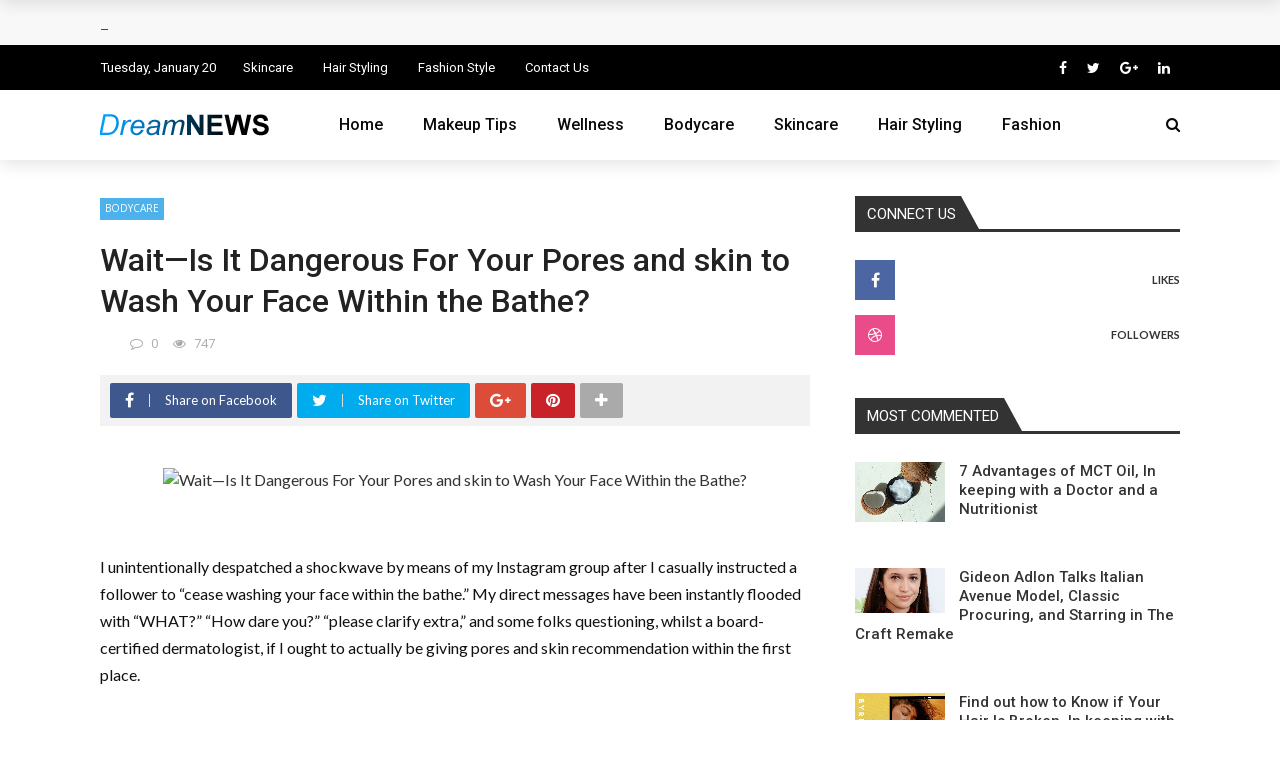

--- FILE ---
content_type: text/html; charset=UTF-8
request_url: https://thedreamworldwide.com/wait-is-it-bad-for-your-skin-to-wash-your-face-in-the-shower-2/
body_size: 24434
content:
<!DOCTYPE html>
<html lang="en-US" prefix="og: https://ogp.me/ns#">
<head>
	<meta charset="UTF-8" />
    
    <meta name="viewport" content="width=device-width, initial-scale=1"/>
    
    <link rel="profile" href="https://gmpg.org/xfn/11" />

	<script>var ajaxurl = "http://thedreamworldwide.com/wp-admin/admin-ajax.php"</script>	<style>img:is([sizes="auto" i], [sizes^="auto," i]) { contain-intrinsic-size: 3000px 1500px }</style>
	<script async src="https://pagead2.googlesyndication.com/pagead/js/adsbygoogle.js?client=ca-pub-2578828339847249"
     crossorigin="anonymous"></script><meta property="og:title" content="Wait—Is It Dangerous For Your Pores and skin to Wash Your Face Within the Bathe?"/><meta property="og:type" content="article"/><meta property="og:url" content="http://thedreamworldwide.com/wait-is-it-bad-for-your-skin-to-wash-your-face-in-the-shower-2/"/><meta property="og:site_name" content="The DreamWorldwide"/><meta property="og:image" content="http://thedreamworldwide.com/wp-content/uploads/2022/05/1-1.png" />
    
<!-- Search Engine Optimization by Rank Math - https://rankmath.com/ -->
<title>Wait—Is It Dangerous For Your Pores and skin to Wash Your Face Within the Bathe? - The DreamWorldwide</title>
<meta name="description" content="I unintentionally despatched a shockwave by means of my Instagram group after I casually instructed a follower to “cease washing your face within the bathe.”"/>
<meta name="robots" content="index, follow, max-snippet:-1, max-video-preview:-1, max-image-preview:large"/>
<link rel="canonical" href="https://thedreamworldwide.com/wait-is-it-bad-for-your-skin-to-wash-your-face-in-the-shower-2/" />
<meta property="og:locale" content="en_US" />
<meta property="og:type" content="article" />
<meta property="og:title" content="Wait—Is It Dangerous For Your Pores and skin to Wash Your Face Within the Bathe? - The DreamWorldwide" />
<meta property="og:description" content="I unintentionally despatched a shockwave by means of my Instagram group after I casually instructed a follower to “cease washing your face within the bathe.”" />
<meta property="og:url" content="http://thedreamworldwide.com/wait-is-it-bad-for-your-skin-to-wash-your-face-in-the-shower-2/" />
<meta property="og:site_name" content="The DreamWorldwide" />
<meta property="article:section" content="Bodycare" />
<meta property="og:image" content="http://thedreamworldwide.com/wp-content/uploads/2022/05/1-1.png" />
<meta property="og:image:width" content="548" />
<meta property="og:image:height" content="330" />
<meta property="og:image:alt" content="Wait—Is It Dangerous For Your Pores and skin to Wash Your Face Within the Bathe?" />
<meta property="og:image:type" content="image/png" />
<meta property="article:published_time" content="2022-08-06T18:23:29+00:00" />
<meta name="twitter:card" content="summary_large_image" />
<meta name="twitter:title" content="Wait—Is It Dangerous For Your Pores and skin to Wash Your Face Within the Bathe? - The DreamWorldwide" />
<meta name="twitter:description" content="I unintentionally despatched a shockwave by means of my Instagram group after I casually instructed a follower to “cease washing your face within the bathe.”" />
<meta name="twitter:image" content="http://thedreamworldwide.com/wp-content/uploads/2022/05/1-1.png" />
<script type="application/ld+json" class="rank-math-schema">{"@context":"https://schema.org","@graph":[{"@type":["Person","Organization"],"@id":"http://thedreamworldwide.com/#person","name":"The DreamWorldwide"},{"@type":"WebSite","@id":"http://thedreamworldwide.com/#website","url":"http://thedreamworldwide.com","name":"The DreamWorldwide","publisher":{"@id":"http://thedreamworldwide.com/#person"},"inLanguage":"en-US"},{"@type":"ImageObject","@id":"http://thedreamworldwide.com/wp-content/uploads/2022/05/1-1.png","url":"http://thedreamworldwide.com/wp-content/uploads/2022/05/1-1.png","width":"548","height":"330","inLanguage":"en-US"},{"@type":"WebPage","@id":"http://thedreamworldwide.com/wait-is-it-bad-for-your-skin-to-wash-your-face-in-the-shower-2/#webpage","url":"http://thedreamworldwide.com/wait-is-it-bad-for-your-skin-to-wash-your-face-in-the-shower-2/","name":"Wait\u2014Is It Dangerous For Your Pores and skin to Wash Your Face Within the Bathe? - The DreamWorldwide","datePublished":"2022-08-06T18:23:29+00:00","dateModified":"2022-08-06T18:23:29+00:00","isPartOf":{"@id":"http://thedreamworldwide.com/#website"},"primaryImageOfPage":{"@id":"http://thedreamworldwide.com/wp-content/uploads/2022/05/1-1.png"},"inLanguage":"en-US"},{"@type":"Person","@id":"","name":"","url":"","image":{"@type":"ImageObject","@id":"https://secure.gravatar.com/avatar/4d8baa5909d6a012eb35bd6e964195f48ab6f1340c12da447d472e12caef1423?s=96&amp;d=mm&amp;r=g","url":"https://secure.gravatar.com/avatar/4d8baa5909d6a012eb35bd6e964195f48ab6f1340c12da447d472e12caef1423?s=96&amp;d=mm&amp;r=g","caption":"","inLanguage":"en-US"},"sameAs":["http://thedreamworldwide.com"]},{"@type":"BlogPosting","headline":"Wait\u2014Is It Dangerous For Your Pores and skin to Wash Your Face Within the Bathe? - The DreamWorldwide","datePublished":"2022-08-06T18:23:29+00:00","dateModified":"2022-08-06T18:23:29+00:00","articleSection":"Bodycare","author":{"@id":"","name":"\u5168\u4e16\u754c"},"publisher":{"@id":"http://thedreamworldwide.com/#person"},"description":"I unintentionally despatched a shockwave by means of my Instagram group after I casually instructed a follower to \u201ccease washing your face within the bathe.\u201d","name":"Wait\u2014Is It Dangerous For Your Pores and skin to Wash Your Face Within the Bathe? - The DreamWorldwide","@id":"http://thedreamworldwide.com/wait-is-it-bad-for-your-skin-to-wash-your-face-in-the-shower-2/#richSnippet","isPartOf":{"@id":"http://thedreamworldwide.com/wait-is-it-bad-for-your-skin-to-wash-your-face-in-the-shower-2/#webpage"},"image":{"@id":"http://thedreamworldwide.com/wp-content/uploads/2022/05/1-1.png"},"inLanguage":"en-US","mainEntityOfPage":{"@id":"http://thedreamworldwide.com/wait-is-it-bad-for-your-skin-to-wash-your-face-in-the-shower-2/#webpage"}}]}</script>
<!-- /Rank Math WordPress SEO plugin -->

<link rel='dns-prefetch' href='//thedreamworldwide.com' />
<link rel='dns-prefetch' href='//fonts.googleapis.com' />
<link rel='preconnect' href='https://fonts.gstatic.com' crossorigin />
<link rel="alternate" type="application/rss+xml" title="The DreamWorldwide &raquo; Feed" href="https://thedreamworldwide.com/feed/" />
<link rel="alternate" type="application/rss+xml" title="The DreamWorldwide &raquo; Comments Feed" href="https://thedreamworldwide.com/comments/feed/" />
<link rel="alternate" type="application/rss+xml" title="The DreamWorldwide &raquo; Wait—Is It Dangerous For Your Pores and skin to Wash Your Face Within the Bathe? Comments Feed" href="https://thedreamworldwide.com/wait-is-it-bad-for-your-skin-to-wash-your-face-in-the-shower-2/feed/" />
<script type="text/javascript">
/* <![CDATA[ */
window._wpemojiSettings = {"baseUrl":"https:\/\/s.w.org\/images\/core\/emoji\/16.0.1\/72x72\/","ext":".png","svgUrl":"https:\/\/s.w.org\/images\/core\/emoji\/16.0.1\/svg\/","svgExt":".svg","source":{"concatemoji":"http:\/\/thedreamworldwide.com\/wp-includes\/js\/wp-emoji-release.min.js?ver=6.8.3"}};
/*! This file is auto-generated */
!function(s,n){var o,i,e;function c(e){try{var t={supportTests:e,timestamp:(new Date).valueOf()};sessionStorage.setItem(o,JSON.stringify(t))}catch(e){}}function p(e,t,n){e.clearRect(0,0,e.canvas.width,e.canvas.height),e.fillText(t,0,0);var t=new Uint32Array(e.getImageData(0,0,e.canvas.width,e.canvas.height).data),a=(e.clearRect(0,0,e.canvas.width,e.canvas.height),e.fillText(n,0,0),new Uint32Array(e.getImageData(0,0,e.canvas.width,e.canvas.height).data));return t.every(function(e,t){return e===a[t]})}function u(e,t){e.clearRect(0,0,e.canvas.width,e.canvas.height),e.fillText(t,0,0);for(var n=e.getImageData(16,16,1,1),a=0;a<n.data.length;a++)if(0!==n.data[a])return!1;return!0}function f(e,t,n,a){switch(t){case"flag":return n(e,"\ud83c\udff3\ufe0f\u200d\u26a7\ufe0f","\ud83c\udff3\ufe0f\u200b\u26a7\ufe0f")?!1:!n(e,"\ud83c\udde8\ud83c\uddf6","\ud83c\udde8\u200b\ud83c\uddf6")&&!n(e,"\ud83c\udff4\udb40\udc67\udb40\udc62\udb40\udc65\udb40\udc6e\udb40\udc67\udb40\udc7f","\ud83c\udff4\u200b\udb40\udc67\u200b\udb40\udc62\u200b\udb40\udc65\u200b\udb40\udc6e\u200b\udb40\udc67\u200b\udb40\udc7f");case"emoji":return!a(e,"\ud83e\udedf")}return!1}function g(e,t,n,a){var r="undefined"!=typeof WorkerGlobalScope&&self instanceof WorkerGlobalScope?new OffscreenCanvas(300,150):s.createElement("canvas"),o=r.getContext("2d",{willReadFrequently:!0}),i=(o.textBaseline="top",o.font="600 32px Arial",{});return e.forEach(function(e){i[e]=t(o,e,n,a)}),i}function t(e){var t=s.createElement("script");t.src=e,t.defer=!0,s.head.appendChild(t)}"undefined"!=typeof Promise&&(o="wpEmojiSettingsSupports",i=["flag","emoji"],n.supports={everything:!0,everythingExceptFlag:!0},e=new Promise(function(e){s.addEventListener("DOMContentLoaded",e,{once:!0})}),new Promise(function(t){var n=function(){try{var e=JSON.parse(sessionStorage.getItem(o));if("object"==typeof e&&"number"==typeof e.timestamp&&(new Date).valueOf()<e.timestamp+604800&&"object"==typeof e.supportTests)return e.supportTests}catch(e){}return null}();if(!n){if("undefined"!=typeof Worker&&"undefined"!=typeof OffscreenCanvas&&"undefined"!=typeof URL&&URL.createObjectURL&&"undefined"!=typeof Blob)try{var e="postMessage("+g.toString()+"("+[JSON.stringify(i),f.toString(),p.toString(),u.toString()].join(",")+"));",a=new Blob([e],{type:"text/javascript"}),r=new Worker(URL.createObjectURL(a),{name:"wpTestEmojiSupports"});return void(r.onmessage=function(e){c(n=e.data),r.terminate(),t(n)})}catch(e){}c(n=g(i,f,p,u))}t(n)}).then(function(e){for(var t in e)n.supports[t]=e[t],n.supports.everything=n.supports.everything&&n.supports[t],"flag"!==t&&(n.supports.everythingExceptFlag=n.supports.everythingExceptFlag&&n.supports[t]);n.supports.everythingExceptFlag=n.supports.everythingExceptFlag&&!n.supports.flag,n.DOMReady=!1,n.readyCallback=function(){n.DOMReady=!0}}).then(function(){return e}).then(function(){var e;n.supports.everything||(n.readyCallback(),(e=n.source||{}).concatemoji?t(e.concatemoji):e.wpemoji&&e.twemoji&&(t(e.twemoji),t(e.wpemoji)))}))}((window,document),window._wpemojiSettings);
/* ]]> */
</script>
<style id='wp-emoji-styles-inline-css' type='text/css'>

	img.wp-smiley, img.emoji {
		display: inline !important;
		border: none !important;
		box-shadow: none !important;
		height: 1em !important;
		width: 1em !important;
		margin: 0 0.07em !important;
		vertical-align: -0.1em !important;
		background: none !important;
		padding: 0 !important;
	}
</style>
<link rel='stylesheet' id='wp-block-library-css' href="https://thedreamworldwide.com/wp-includes/css/dist/block-library/style.min.css?ver=6.8.3" type='text/css' media='all' />
<style id='classic-theme-styles-inline-css' type='text/css'>
/*! This file is auto-generated */
.wp-block-button__link{color:#fff;background-color:#32373c;border-radius:9999px;box-shadow:none;text-decoration:none;padding:calc(.667em + 2px) calc(1.333em + 2px);font-size:1.125em}.wp-block-file__button{background:#32373c;color:#fff;text-decoration:none}
</style>
<style id='global-styles-inline-css' type='text/css'>
:root{--wp--preset--aspect-ratio--square: 1;--wp--preset--aspect-ratio--4-3: 4/3;--wp--preset--aspect-ratio--3-4: 3/4;--wp--preset--aspect-ratio--3-2: 3/2;--wp--preset--aspect-ratio--2-3: 2/3;--wp--preset--aspect-ratio--16-9: 16/9;--wp--preset--aspect-ratio--9-16: 9/16;--wp--preset--color--black: #000000;--wp--preset--color--cyan-bluish-gray: #abb8c3;--wp--preset--color--white: #ffffff;--wp--preset--color--pale-pink: #f78da7;--wp--preset--color--vivid-red: #cf2e2e;--wp--preset--color--luminous-vivid-orange: #ff6900;--wp--preset--color--luminous-vivid-amber: #fcb900;--wp--preset--color--light-green-cyan: #7bdcb5;--wp--preset--color--vivid-green-cyan: #00d084;--wp--preset--color--pale-cyan-blue: #8ed1fc;--wp--preset--color--vivid-cyan-blue: #0693e3;--wp--preset--color--vivid-purple: #9b51e0;--wp--preset--gradient--vivid-cyan-blue-to-vivid-purple: linear-gradient(135deg,rgba(6,147,227,1) 0%,rgb(155,81,224) 100%);--wp--preset--gradient--light-green-cyan-to-vivid-green-cyan: linear-gradient(135deg,rgb(122,220,180) 0%,rgb(0,208,130) 100%);--wp--preset--gradient--luminous-vivid-amber-to-luminous-vivid-orange: linear-gradient(135deg,rgba(252,185,0,1) 0%,rgba(255,105,0,1) 100%);--wp--preset--gradient--luminous-vivid-orange-to-vivid-red: linear-gradient(135deg,rgba(255,105,0,1) 0%,rgb(207,46,46) 100%);--wp--preset--gradient--very-light-gray-to-cyan-bluish-gray: linear-gradient(135deg,rgb(238,238,238) 0%,rgb(169,184,195) 100%);--wp--preset--gradient--cool-to-warm-spectrum: linear-gradient(135deg,rgb(74,234,220) 0%,rgb(151,120,209) 20%,rgb(207,42,186) 40%,rgb(238,44,130) 60%,rgb(251,105,98) 80%,rgb(254,248,76) 100%);--wp--preset--gradient--blush-light-purple: linear-gradient(135deg,rgb(255,206,236) 0%,rgb(152,150,240) 100%);--wp--preset--gradient--blush-bordeaux: linear-gradient(135deg,rgb(254,205,165) 0%,rgb(254,45,45) 50%,rgb(107,0,62) 100%);--wp--preset--gradient--luminous-dusk: linear-gradient(135deg,rgb(255,203,112) 0%,rgb(199,81,192) 50%,rgb(65,88,208) 100%);--wp--preset--gradient--pale-ocean: linear-gradient(135deg,rgb(255,245,203) 0%,rgb(182,227,212) 50%,rgb(51,167,181) 100%);--wp--preset--gradient--electric-grass: linear-gradient(135deg,rgb(202,248,128) 0%,rgb(113,206,126) 100%);--wp--preset--gradient--midnight: linear-gradient(135deg,rgb(2,3,129) 0%,rgb(40,116,252) 100%);--wp--preset--font-size--small: 13px;--wp--preset--font-size--medium: 20px;--wp--preset--font-size--large: 36px;--wp--preset--font-size--x-large: 42px;--wp--preset--spacing--20: 0.44rem;--wp--preset--spacing--30: 0.67rem;--wp--preset--spacing--40: 1rem;--wp--preset--spacing--50: 1.5rem;--wp--preset--spacing--60: 2.25rem;--wp--preset--spacing--70: 3.38rem;--wp--preset--spacing--80: 5.06rem;--wp--preset--shadow--natural: 6px 6px 9px rgba(0, 0, 0, 0.2);--wp--preset--shadow--deep: 12px 12px 50px rgba(0, 0, 0, 0.4);--wp--preset--shadow--sharp: 6px 6px 0px rgba(0, 0, 0, 0.2);--wp--preset--shadow--outlined: 6px 6px 0px -3px rgba(255, 255, 255, 1), 6px 6px rgba(0, 0, 0, 1);--wp--preset--shadow--crisp: 6px 6px 0px rgba(0, 0, 0, 1);}:where(.is-layout-flex){gap: 0.5em;}:where(.is-layout-grid){gap: 0.5em;}body .is-layout-flex{display: flex;}.is-layout-flex{flex-wrap: wrap;align-items: center;}.is-layout-flex > :is(*, div){margin: 0;}body .is-layout-grid{display: grid;}.is-layout-grid > :is(*, div){margin: 0;}:where(.wp-block-columns.is-layout-flex){gap: 2em;}:where(.wp-block-columns.is-layout-grid){gap: 2em;}:where(.wp-block-post-template.is-layout-flex){gap: 1.25em;}:where(.wp-block-post-template.is-layout-grid){gap: 1.25em;}.has-black-color{color: var(--wp--preset--color--black) !important;}.has-cyan-bluish-gray-color{color: var(--wp--preset--color--cyan-bluish-gray) !important;}.has-white-color{color: var(--wp--preset--color--white) !important;}.has-pale-pink-color{color: var(--wp--preset--color--pale-pink) !important;}.has-vivid-red-color{color: var(--wp--preset--color--vivid-red) !important;}.has-luminous-vivid-orange-color{color: var(--wp--preset--color--luminous-vivid-orange) !important;}.has-luminous-vivid-amber-color{color: var(--wp--preset--color--luminous-vivid-amber) !important;}.has-light-green-cyan-color{color: var(--wp--preset--color--light-green-cyan) !important;}.has-vivid-green-cyan-color{color: var(--wp--preset--color--vivid-green-cyan) !important;}.has-pale-cyan-blue-color{color: var(--wp--preset--color--pale-cyan-blue) !important;}.has-vivid-cyan-blue-color{color: var(--wp--preset--color--vivid-cyan-blue) !important;}.has-vivid-purple-color{color: var(--wp--preset--color--vivid-purple) !important;}.has-black-background-color{background-color: var(--wp--preset--color--black) !important;}.has-cyan-bluish-gray-background-color{background-color: var(--wp--preset--color--cyan-bluish-gray) !important;}.has-white-background-color{background-color: var(--wp--preset--color--white) !important;}.has-pale-pink-background-color{background-color: var(--wp--preset--color--pale-pink) !important;}.has-vivid-red-background-color{background-color: var(--wp--preset--color--vivid-red) !important;}.has-luminous-vivid-orange-background-color{background-color: var(--wp--preset--color--luminous-vivid-orange) !important;}.has-luminous-vivid-amber-background-color{background-color: var(--wp--preset--color--luminous-vivid-amber) !important;}.has-light-green-cyan-background-color{background-color: var(--wp--preset--color--light-green-cyan) !important;}.has-vivid-green-cyan-background-color{background-color: var(--wp--preset--color--vivid-green-cyan) !important;}.has-pale-cyan-blue-background-color{background-color: var(--wp--preset--color--pale-cyan-blue) !important;}.has-vivid-cyan-blue-background-color{background-color: var(--wp--preset--color--vivid-cyan-blue) !important;}.has-vivid-purple-background-color{background-color: var(--wp--preset--color--vivid-purple) !important;}.has-black-border-color{border-color: var(--wp--preset--color--black) !important;}.has-cyan-bluish-gray-border-color{border-color: var(--wp--preset--color--cyan-bluish-gray) !important;}.has-white-border-color{border-color: var(--wp--preset--color--white) !important;}.has-pale-pink-border-color{border-color: var(--wp--preset--color--pale-pink) !important;}.has-vivid-red-border-color{border-color: var(--wp--preset--color--vivid-red) !important;}.has-luminous-vivid-orange-border-color{border-color: var(--wp--preset--color--luminous-vivid-orange) !important;}.has-luminous-vivid-amber-border-color{border-color: var(--wp--preset--color--luminous-vivid-amber) !important;}.has-light-green-cyan-border-color{border-color: var(--wp--preset--color--light-green-cyan) !important;}.has-vivid-green-cyan-border-color{border-color: var(--wp--preset--color--vivid-green-cyan) !important;}.has-pale-cyan-blue-border-color{border-color: var(--wp--preset--color--pale-cyan-blue) !important;}.has-vivid-cyan-blue-border-color{border-color: var(--wp--preset--color--vivid-cyan-blue) !important;}.has-vivid-purple-border-color{border-color: var(--wp--preset--color--vivid-purple) !important;}.has-vivid-cyan-blue-to-vivid-purple-gradient-background{background: var(--wp--preset--gradient--vivid-cyan-blue-to-vivid-purple) !important;}.has-light-green-cyan-to-vivid-green-cyan-gradient-background{background: var(--wp--preset--gradient--light-green-cyan-to-vivid-green-cyan) !important;}.has-luminous-vivid-amber-to-luminous-vivid-orange-gradient-background{background: var(--wp--preset--gradient--luminous-vivid-amber-to-luminous-vivid-orange) !important;}.has-luminous-vivid-orange-to-vivid-red-gradient-background{background: var(--wp--preset--gradient--luminous-vivid-orange-to-vivid-red) !important;}.has-very-light-gray-to-cyan-bluish-gray-gradient-background{background: var(--wp--preset--gradient--very-light-gray-to-cyan-bluish-gray) !important;}.has-cool-to-warm-spectrum-gradient-background{background: var(--wp--preset--gradient--cool-to-warm-spectrum) !important;}.has-blush-light-purple-gradient-background{background: var(--wp--preset--gradient--blush-light-purple) !important;}.has-blush-bordeaux-gradient-background{background: var(--wp--preset--gradient--blush-bordeaux) !important;}.has-luminous-dusk-gradient-background{background: var(--wp--preset--gradient--luminous-dusk) !important;}.has-pale-ocean-gradient-background{background: var(--wp--preset--gradient--pale-ocean) !important;}.has-electric-grass-gradient-background{background: var(--wp--preset--gradient--electric-grass) !important;}.has-midnight-gradient-background{background: var(--wp--preset--gradient--midnight) !important;}.has-small-font-size{font-size: var(--wp--preset--font-size--small) !important;}.has-medium-font-size{font-size: var(--wp--preset--font-size--medium) !important;}.has-large-font-size{font-size: var(--wp--preset--font-size--large) !important;}.has-x-large-font-size{font-size: var(--wp--preset--font-size--x-large) !important;}
:where(.wp-block-post-template.is-layout-flex){gap: 1.25em;}:where(.wp-block-post-template.is-layout-grid){gap: 1.25em;}
:where(.wp-block-columns.is-layout-flex){gap: 2em;}:where(.wp-block-columns.is-layout-grid){gap: 2em;}
:root :where(.wp-block-pullquote){font-size: 1.5em;line-height: 1.6;}
</style>
<link rel='stylesheet' id='contact-form-7-css' href="https://thedreamworldwide.com/wp-content/plugins/contact-form-7/includes/css/styles.css?ver=6.1.4" type='text/css' media='all' />
<link rel='stylesheet' id='bkswcss-css' href="https://thedreamworldwide.com/wp-content/plugins/rubik-shortcode/css/shortcode.css?ver=6.8.3" type='text/css' media='all' />
<link rel='stylesheet' id='bootstrap-css' href="https://thedreamworldwide.com/wp-content/themes/rubik/framework/bootstrap/css/bootstrap.css?ver=6.8.3" type='text/css' media='all' />
<link rel='stylesheet' id='fa-css' href="https://thedreamworldwide.com/wp-content/themes/rubik/css/fonts/awesome-fonts/css/font-awesome.min.css?ver=6.8.3" type='text/css' media='all' />
<link rel='stylesheet' id='rubik-external-css' href="https://thedreamworldwide.com/wp-content/themes/rubik/css/external.css?ver=6.8.3" type='text/css' media='all' />
<link rel='stylesheet' id='rubik-style-css' href="https://thedreamworldwide.com/wp-content/themes/rubik/css/bkstyle.css?ver=6.8.3" type='text/css' media='all' />
<style id='rubik-style-inline-css' type='text/css'>
.bk-breadcrumbs-wrap{display: none;}::selection {color: #FFF; background: #4DB2EC;}::-webkit-selection {color: #FFF; background: #4DB2EC;}.content_out.small-post h4:hover,
            .bk-sub-posts .post-title a:hover,
            .bk-blog-content .meta-wrap .post-category, 
             .breadcrumbs .fa-home, .module-feature2 .meta-wrap .post-category, .module-tech-grid ul li .meta > div.post-category a, .module-pyramid-grid ul li .meta > div.post-category a,
             
             p > a, p > a:hover, .single-page .article-content a:hover, .single-page .article-content a:visited, .content_out.small-post .meta .post-category, .bk-sub-menu li > a:hover,
            #top-menu>ul>li > .sub-menu a:hover, .bk-dropdown-menu li > a:hover, .widget-twitter .fa-twitter,
            .widget-twitter ul.slides li .twitter-message a, .content_in .meta > div.post-category a,
            .row-type .meta-wrap .post-category, .article-content li a, .article-content p a,
            .s-post-header .meta > .post-category, .breadcrumbs .location,
            .s-post-nav .nav-title span, .error-number h4, .redirect-home, .module-breaking-carousel .flex-direction-nav .flex-next, .module-breaking-carousel:hover .flex-direction-nav .flex-prev,
            .bk-author-box .author-info .author-title:hover, .bk-author-box .author-info .bk-author-page-contact a:hover, .module-feature2 .meta .post-category, 
            .bk-blog-content .meta .post-category, .bk-forum-title:hover,
            .content_out .post-c-wrap .readmore a:hover, .module-blog ul li .readmore a:hover, .widget_latest_replies .details h4:hover,
            #pagination .page-numbers, .post-page-links a, .single-page .icon-play, #wp-calendar tbody td a, #wp-calendar tfoot #prev,
            .widget_comment .post-title:hover,
            .widget_latest_replies .details .comment-author, .widget_recent_topics .details .comment-author a,
             a.bk_u_login:hover, a.bk_u_logout:hover, .bk-back-login:hover, 
            .main-nav.bk-menu-light .bk-sub-menu li > a:hover, .main-nav.bk-menu-light .bk-sub-posts .post-title a:hover,
            .row-type h4:hover, .widget-social ul li a:hover, .module-large-blog .post-c-wrap h4:hover,
            .module-feature2 .content_out h4:hover, .module-classic-blog .bk-blog-content h4:hover, .content_out .meta > div.post-author a:hover,
            .s-post-header .meta > div.post-author a:hover, .s-post-header .post-category a, .module-title .bk-tabs.active a,
            .bk-tabs-dropdown:hover .bk-tabs-more, .header-5 .main-menu > ul > li.current-menu-item > a, .header-5 .main-menu > ul > li.current-menu-item > a:hover,
            .header-2 .main-menu > ul > li.current-menu-item > a, .header-2 .main-menu > ul > li.current-menu-item > a:hover,
            .nav-btn h3:hover, .title > a:hover, .module-grid-7 .grid7-col:first-child:hover .title,
            .widget a:hover, .ticker-content a:hover, .heading-related-posts h4:hover, .s-template-14 .heading-related-posts h4:hover,
            .s-template-16 .heading-related-posts h4:hover
            {color: #4DB2EC;}#top-menu>ul>li > .sub-menu, .bk-dropdown-menu, .s-post-nav .nav-title span,
            .s-post-nav .nav-title span, .bk-mega-menu, .bk-mega-column-menu, .search-loadding, #comment-submit:hover, .s-tags a:hover, input[type='submit']:hover,
            .ticker-controls li.jnt-prev:hover:before, .ticker-controls li.jnt-next:hover:after,
            #pagination .page-numbers, .post-page-links a, .post-page-links > span, .widget-twitter .flex-direction-nav li a:hover, .menu-location-title,
            .button:hover, .bk-lwa:hover > .bk-account-info, .bk-back-login:hover,
            .page-nav .current, .widget_tag_cloud .tagcloud a:hover
            {border-color: #4DB2EC;}.sidebar_header_24 .sidebar-wrap .widget-title
            {border-color: #333333;}.sidebar_header_25 .sidebar-wrap .widget-title h3:after, .module_header_11 .module-title h2:after
            {border-left-color: #333333;}.footer_header_15 .footer .widget-title h3:after
            {border-left-color: #333;}.module_header_13 .module-title h2:before
            {border-color: #4DB2EC transparent transparent transparent;}.bk-preload-wrapper:after {border-top-color: #4DB2EC; border-bottom-color: #4DB2EC;}.s-tags a:hover, .s-post-nav .icon, #comment-submit:hover, .flex-direction-nav li a,
            .widget-twitter .flex-direction-nav li a:hover,.button:hover, .widget_most_commented .comments,
            .footer .widget-title h3, .post-c-wrap .readmore a:hover, .ticker-title span, .ticker-controls li.jnt-prev:hover:before, 
            .ticker-controls li.jnt-next:hover:after,
            .widget_tag_cloud .tagcloud a:hover, .footer .widget_tag_cloud .tagcloud a:hover, input[type='submit']:hover,
            
            .thumb, .module-fw-slider .flex-control-nav li a.flex-active, .module-breaking-carousel .content_out.small-post .meta:after,
            .footer .cm-flex .flex-control-paging li a.flex-active, .header-1 .main-nav .menu > li.current-menu-item, 
            .header-3 .main-nav .menu > li.current-menu-item,
            .module-feature2 .flex-direction-nav li a, 
            .bk-review-box .bk-overlay span, .bk-score-box, .share-total, #pagination .page-numbers.current, .post-page-links > span,
            .widget_display_stats dd strong, .widget_display_search .search-icon, .searchform-wrap .search-icon,
            #back-top, .module-square-grid .content_in_wrapper, .bk_tabs .ui-tabs-nav li.ui-tabs-active, #bk-gallery-carousel .bk-gallery-item:before,
            .page-nav .current, .bk-page-header.header-1 .main-menu > ul > li:hover > a:after, .bk-page-header.header-2 .main-menu > ul > li:hover > a:after,
            .module_header_13 .module-title h2, .bk-page-header.header-3 .main-menu > ul > li:hover > a:after, .loadmore span.ajaxtext,
            .heading-related-posts h4:hover:before, .s-template-14 .heading-related-posts h4:hover:before, .s-template-16 .heading-related-posts h4:hover:before,
            div.wpforms-container-full .wpforms-form button[type=submit], div.wpforms-container-full .wpforms-form button[type=submit]:hover
            {background-color: #4DB2EC;}.content_out .review-score, ::-webkit-scrollbar-thumb
            {background-color: rgba(77,178,236,0.9)}.footer .cm-flex .flex-control-paging li a
            {background-color: rgba(77,178,236,0.3)}.widget_most_commented .comments:after 
            {border-right-color: #4DB2EC;}.post-category a:after 
            {border-left-color: #4DB2EC;}#page-wrap { width: auto; }.header-inner {margin-top: 50px;}.header-inner {margin-bottom: 50px;}.footer {padding-top: 50px;}.footer .footer-lower {margin-top: 50px;}.sidebar-wrap .widget-title h3:before{border-color: #333333 transparent transparent transparent;}.footer .widget-title h3:before{border-color: #333333 transparent transparent transparent;}.post-category a.term-2,  
                            .main-nav .main-menu .menu > li.menu-category-2:hover > a:after, .main-nav .menu > li.current-menu-item.menu-category-2 > a:after,
                            .content_out .thumb.term-2, .content_in .bk-thumb-wrap.term-2,
                            .header-1 .main-nav .menu > li.current-menu-item.menu-category-2,
                            .header-3 .main-nav .menu > li.current-menu-item.menu-category-2,
                            .header-4 .main-nav .menu > li.current-menu-item.menu-category-2,
                            .rating-wrap.term-2 .rating-canvas-bg
                            {background-color: #4DB2EC !important;}.bk-preload-wrapper.term-2:after
                            {border-top-color: #4DB2EC !important; border-bottom-color: #4DB2EC !important;}.bk-tabs.active > a.term-2, .bk-tabs a.term-2:hover, .content_out h4:hover a.term-2,
                        .menu-category-2 .post-title a:hover,
                        .bk-mega-menu .bk-sub-menu .menu-category-2.active > a, .bk-mega-menu .bk-sub-menu .menu-category-2:hover > a,
                        .menu-category-2 .all.active > a,
                        .main-nav .main-menu .bk-mega-menu .post-title a.term-2:hover,.bk-dropdown-menu li.menu-category-2 > a:hover,
                        .bk-page-header.header-5 .main-menu > ul > li.menu-category-2:hover > a,
                        .bk-page-header.header-5 .main-menu > ul > li.current-menu-item.menu-category-2 > a,
                        .bk-page-header.header-2 .main-menu > ul > li.menu-category-2:hover > a,
                        .bk-page-header.header-2 .main-menu > ul > li.current-menu-item.menu-category-2 > a
                            {color: #4DB2EC !important;}.main-nav .menu > li.menu-category-2:hover > .bk-mega-menu, 
                            .main-nav .menu > li.menu-category-2:hover > .bk-mega-column-menu, .main-menu > ul > li.menu-category-2:hover .bk-dropdown-menu
                                {border-color: #4DB2EC !important;}.post-category a.term-2:after
                                {border-left-color: #4DB2EC !important;}.module-title.module-term-2 h2, .module-title.module-term-2:before {background: #4DB2EC !important;}.module-title.module-term-2 h2:after, .module-title.module-term-2 .bk-tab-original:after
                                                    {border-left-color: #4DB2EC!important;}.post-category a.term-3,  
                            .main-nav .main-menu .menu > li.menu-category-3:hover > a:after, .main-nav .menu > li.current-menu-item.menu-category-3 > a:after,
                            .content_out .thumb.term-3, .content_in .bk-thumb-wrap.term-3,
                            .header-1 .main-nav .menu > li.current-menu-item.menu-category-3,
                            .header-3 .main-nav .menu > li.current-menu-item.menu-category-3,
                            .header-4 .main-nav .menu > li.current-menu-item.menu-category-3,
                            .rating-wrap.term-3 .rating-canvas-bg
                            {background-color: #4DB2EC !important;}.bk-preload-wrapper.term-3:after
                            {border-top-color: #4DB2EC !important; border-bottom-color: #4DB2EC !important;}.bk-tabs.active > a.term-3, .bk-tabs a.term-3:hover, .content_out h4:hover a.term-3,
                        .menu-category-3 .post-title a:hover,
                        .bk-mega-menu .bk-sub-menu .menu-category-3.active > a, .bk-mega-menu .bk-sub-menu .menu-category-3:hover > a,
                        .menu-category-3 .all.active > a,
                        .main-nav .main-menu .bk-mega-menu .post-title a.term-3:hover,.bk-dropdown-menu li.menu-category-3 > a:hover,
                        .bk-page-header.header-5 .main-menu > ul > li.menu-category-3:hover > a,
                        .bk-page-header.header-5 .main-menu > ul > li.current-menu-item.menu-category-3 > a,
                        .bk-page-header.header-2 .main-menu > ul > li.menu-category-3:hover > a,
                        .bk-page-header.header-2 .main-menu > ul > li.current-menu-item.menu-category-3 > a
                            {color: #4DB2EC !important;}.main-nav .menu > li.menu-category-3:hover > .bk-mega-menu, 
                            .main-nav .menu > li.menu-category-3:hover > .bk-mega-column-menu, .main-menu > ul > li.menu-category-3:hover .bk-dropdown-menu
                                {border-color: #4DB2EC !important;}.post-category a.term-3:after
                                {border-left-color: #4DB2EC !important;}.module-title.module-term-3 h2, .module-title.module-term-3:before {background: #4DB2EC !important;}.module-title.module-term-3 h2:after, .module-title.module-term-3 .bk-tab-original:after
                                                    {border-left-color: #4DB2EC!important;}.post-category a.term-4,  
                            .main-nav .main-menu .menu > li.menu-category-4:hover > a:after, .main-nav .menu > li.current-menu-item.menu-category-4 > a:after,
                            .content_out .thumb.term-4, .content_in .bk-thumb-wrap.term-4,
                            .header-1 .main-nav .menu > li.current-menu-item.menu-category-4,
                            .header-3 .main-nav .menu > li.current-menu-item.menu-category-4,
                            .header-4 .main-nav .menu > li.current-menu-item.menu-category-4,
                            .rating-wrap.term-4 .rating-canvas-bg
                            {background-color: #4DB2EC !important;}.bk-preload-wrapper.term-4:after
                            {border-top-color: #4DB2EC !important; border-bottom-color: #4DB2EC !important;}.bk-tabs.active > a.term-4, .bk-tabs a.term-4:hover, .content_out h4:hover a.term-4,
                        .menu-category-4 .post-title a:hover,
                        .bk-mega-menu .bk-sub-menu .menu-category-4.active > a, .bk-mega-menu .bk-sub-menu .menu-category-4:hover > a,
                        .menu-category-4 .all.active > a,
                        .main-nav .main-menu .bk-mega-menu .post-title a.term-4:hover,.bk-dropdown-menu li.menu-category-4 > a:hover,
                        .bk-page-header.header-5 .main-menu > ul > li.menu-category-4:hover > a,
                        .bk-page-header.header-5 .main-menu > ul > li.current-menu-item.menu-category-4 > a,
                        .bk-page-header.header-2 .main-menu > ul > li.menu-category-4:hover > a,
                        .bk-page-header.header-2 .main-menu > ul > li.current-menu-item.menu-category-4 > a
                            {color: #4DB2EC !important;}.main-nav .menu > li.menu-category-4:hover > .bk-mega-menu, 
                            .main-nav .menu > li.menu-category-4:hover > .bk-mega-column-menu, .main-menu > ul > li.menu-category-4:hover .bk-dropdown-menu
                                {border-color: #4DB2EC !important;}.post-category a.term-4:after
                                {border-left-color: #4DB2EC !important;}.module-title.module-term-4 h2, .module-title.module-term-4:before {background: #4DB2EC !important;}.module-title.module-term-4 h2:after, .module-title.module-term-4 .bk-tab-original:after
                                                    {border-left-color: #4DB2EC!important;}.post-category a.term-5,  
                            .main-nav .main-menu .menu > li.menu-category-5:hover > a:after, .main-nav .menu > li.current-menu-item.menu-category-5 > a:after,
                            .content_out .thumb.term-5, .content_in .bk-thumb-wrap.term-5,
                            .header-1 .main-nav .menu > li.current-menu-item.menu-category-5,
                            .header-3 .main-nav .menu > li.current-menu-item.menu-category-5,
                            .header-4 .main-nav .menu > li.current-menu-item.menu-category-5,
                            .rating-wrap.term-5 .rating-canvas-bg
                            {background-color: #4DB2EC !important;}.bk-preload-wrapper.term-5:after
                            {border-top-color: #4DB2EC !important; border-bottom-color: #4DB2EC !important;}.bk-tabs.active > a.term-5, .bk-tabs a.term-5:hover, .content_out h4:hover a.term-5,
                        .menu-category-5 .post-title a:hover,
                        .bk-mega-menu .bk-sub-menu .menu-category-5.active > a, .bk-mega-menu .bk-sub-menu .menu-category-5:hover > a,
                        .menu-category-5 .all.active > a,
                        .main-nav .main-menu .bk-mega-menu .post-title a.term-5:hover,.bk-dropdown-menu li.menu-category-5 > a:hover,
                        .bk-page-header.header-5 .main-menu > ul > li.menu-category-5:hover > a,
                        .bk-page-header.header-5 .main-menu > ul > li.current-menu-item.menu-category-5 > a,
                        .bk-page-header.header-2 .main-menu > ul > li.menu-category-5:hover > a,
                        .bk-page-header.header-2 .main-menu > ul > li.current-menu-item.menu-category-5 > a
                            {color: #4DB2EC !important;}.main-nav .menu > li.menu-category-5:hover > .bk-mega-menu, 
                            .main-nav .menu > li.menu-category-5:hover > .bk-mega-column-menu, .main-menu > ul > li.menu-category-5:hover .bk-dropdown-menu
                                {border-color: #4DB2EC !important;}.post-category a.term-5:after
                                {border-left-color: #4DB2EC !important;}.module-title.module-term-5 h2, .module-title.module-term-5:before {background: #4DB2EC !important;}.module-title.module-term-5 h2:after, .module-title.module-term-5 .bk-tab-original:after
                                                    {border-left-color: #4DB2EC!important;}.post-category a.term-6,  
                            .main-nav .main-menu .menu > li.menu-category-6:hover > a:after, .main-nav .menu > li.current-menu-item.menu-category-6 > a:after,
                            .content_out .thumb.term-6, .content_in .bk-thumb-wrap.term-6,
                            .header-1 .main-nav .menu > li.current-menu-item.menu-category-6,
                            .header-3 .main-nav .menu > li.current-menu-item.menu-category-6,
                            .header-4 .main-nav .menu > li.current-menu-item.menu-category-6,
                            .rating-wrap.term-6 .rating-canvas-bg
                            {background-color: #4DB2EC !important;}.bk-preload-wrapper.term-6:after
                            {border-top-color: #4DB2EC !important; border-bottom-color: #4DB2EC !important;}.bk-tabs.active > a.term-6, .bk-tabs a.term-6:hover, .content_out h4:hover a.term-6,
                        .menu-category-6 .post-title a:hover,
                        .bk-mega-menu .bk-sub-menu .menu-category-6.active > a, .bk-mega-menu .bk-sub-menu .menu-category-6:hover > a,
                        .menu-category-6 .all.active > a,
                        .main-nav .main-menu .bk-mega-menu .post-title a.term-6:hover,.bk-dropdown-menu li.menu-category-6 > a:hover,
                        .bk-page-header.header-5 .main-menu > ul > li.menu-category-6:hover > a,
                        .bk-page-header.header-5 .main-menu > ul > li.current-menu-item.menu-category-6 > a,
                        .bk-page-header.header-2 .main-menu > ul > li.menu-category-6:hover > a,
                        .bk-page-header.header-2 .main-menu > ul > li.current-menu-item.menu-category-6 > a
                            {color: #4DB2EC !important;}.main-nav .menu > li.menu-category-6:hover > .bk-mega-menu, 
                            .main-nav .menu > li.menu-category-6:hover > .bk-mega-column-menu, .main-menu > ul > li.menu-category-6:hover .bk-dropdown-menu
                                {border-color: #4DB2EC !important;}.post-category a.term-6:after
                                {border-left-color: #4DB2EC !important;}.module-title.module-term-6 h2, .module-title.module-term-6:before {background: #4DB2EC !important;}.module-title.module-term-6 h2:after, .module-title.module-term-6 .bk-tab-original:after
                                                    {border-left-color: #4DB2EC!important;}.post-category a.term-7,  
                            .main-nav .main-menu .menu > li.menu-category-7:hover > a:after, .main-nav .menu > li.current-menu-item.menu-category-7 > a:after,
                            .content_out .thumb.term-7, .content_in .bk-thumb-wrap.term-7,
                            .header-1 .main-nav .menu > li.current-menu-item.menu-category-7,
                            .header-3 .main-nav .menu > li.current-menu-item.menu-category-7,
                            .header-4 .main-nav .menu > li.current-menu-item.menu-category-7,
                            .rating-wrap.term-7 .rating-canvas-bg
                            {background-color: #4DB2EC !important;}.bk-preload-wrapper.term-7:after
                            {border-top-color: #4DB2EC !important; border-bottom-color: #4DB2EC !important;}.bk-tabs.active > a.term-7, .bk-tabs a.term-7:hover, .content_out h4:hover a.term-7,
                        .menu-category-7 .post-title a:hover,
                        .bk-mega-menu .bk-sub-menu .menu-category-7.active > a, .bk-mega-menu .bk-sub-menu .menu-category-7:hover > a,
                        .menu-category-7 .all.active > a,
                        .main-nav .main-menu .bk-mega-menu .post-title a.term-7:hover,.bk-dropdown-menu li.menu-category-7 > a:hover,
                        .bk-page-header.header-5 .main-menu > ul > li.menu-category-7:hover > a,
                        .bk-page-header.header-5 .main-menu > ul > li.current-menu-item.menu-category-7 > a,
                        .bk-page-header.header-2 .main-menu > ul > li.menu-category-7:hover > a,
                        .bk-page-header.header-2 .main-menu > ul > li.current-menu-item.menu-category-7 > a
                            {color: #4DB2EC !important;}.main-nav .menu > li.menu-category-7:hover > .bk-mega-menu, 
                            .main-nav .menu > li.menu-category-7:hover > .bk-mega-column-menu, .main-menu > ul > li.menu-category-7:hover .bk-dropdown-menu
                                {border-color: #4DB2EC !important;}.post-category a.term-7:after
                                {border-left-color: #4DB2EC !important;}.module-title.module-term-7 h2, .module-title.module-term-7:before {background: #4DB2EC !important;}.module-title.module-term-7 h2:after, .module-title.module-term-7 .bk-tab-original:after
                                                    {border-left-color: #4DB2EC!important;}.bkmodule-dark .content_in .bk-thumb-wrap {background-color: #000 !important;}.post-category a{
            background-color: #4DB2EC; 
            color:  #fff !important;
            padding: 1px 5px 2px 5px;
        }
</style>
<link rel='stylesheet' id='rubik-1140-css' href="https://thedreamworldwide.com/wp-content/themes/rubik/css/css_w/css_1140.css?ver=6.8.3" type='text/css' media='all' />
<link rel='stylesheet' id='rubik-responsive-css' href="https://thedreamworldwide.com/wp-content/themes/rubik/css/responsive.css?ver=6.8.3" type='text/css' media='all' />
<link rel="preload" as="style" href="https://fonts.googleapis.com/css?family=Open%20Sans:300,400,500,600,700,800,300italic,400italic,500italic,600italic,700italic,800italic%7CRoboto:100,300,400,500,700,900,100italic,300italic,400italic,500italic,700italic,900italic%7CLato:100,300,400,700,900,100italic,300italic,400italic,700italic,900italic&#038;display=swap&#038;ver=1626776445" /><link rel="stylesheet" href="https://fonts.googleapis.com/css?family=Open%20Sans:300,400,500,600,700,800,300italic,400italic,500italic,600italic,700italic,800italic%7CRoboto:100,300,400,500,700,900,100italic,300italic,400italic,500italic,700italic,900italic%7CLato:100,300,400,700,900,100italic,300italic,400italic,700italic,900italic&#038;display=swap&#038;ver=1626776445" media="print" onload="this.media='all'"><noscript><link rel="stylesheet" href="https://fonts.googleapis.com/css?family=Open%20Sans:300,400,500,600,700,800,300italic,400italic,500italic,600italic,700italic,800italic%7CRoboto:100,300,400,500,700,900,100italic,300italic,400italic,500italic,700italic,900italic%7CLato:100,300,400,700,900,100italic,300italic,400italic,700italic,900italic&#038;display=swap&#038;ver=1626776445" /></noscript><script type="text/javascript" src="https://thedreamworldwide.com/wp-includes/js/jquery/jquery.min.js?ver=3.7.1" id="jquery-core-js"></script>
<script type="text/javascript" src="https://thedreamworldwide.com/wp-includes/js/jquery/jquery-migrate.min.js?ver=3.4.1" id="jquery-migrate-js"></script>
<link rel="https://api.w.org/" href="https://thedreamworldwide.com/wp-json/" /><link rel="alternate" title="JSON" type="application/json" href="https://thedreamworldwide.com/wp-json/wp/v2/posts/12489" /><link rel="EditURI" type="application/rsd+xml" title="RSD" href="https://thedreamworldwide.com/xmlrpc.php?rsd" />
<meta name="generator" content="WordPress 6.8.3" />
<link rel='shortlink' href="https://thedreamworldwide.com/?p=12489" />
<link rel="alternate" title="oEmbed (JSON)" type="application/json+oembed" href="https://thedreamworldwide.com/wp-json/oembed/1.0/embed?url=http%3A%2F%2Fthedreamworldwide.com%2Fwait-is-it-bad-for-your-skin-to-wash-your-face-in-the-shower-2%2F" />
<link rel="alternate" title="oEmbed (XML)" type="text/xml+oembed" href="https://thedreamworldwide.com/wp-json/oembed/1.0/embed?url=http%3A%2F%2Fthedreamworldwide.com%2Fwait-is-it-bad-for-your-skin-to-wash-your-face-in-the-shower-2%2F&#038;format=xml" />
<meta name="generator" content="Redux 4.5.10" /><style>

/* CSS added by Hide Metadata Plugin */

.entry-meta .byline:before,
			.entry-header .entry-meta span.byline:before,
			.entry-meta .byline:after,
			.entry-header .entry-meta span.byline:after,
			.single .byline, .group-blog .byline,
			.entry-meta .byline,
			.entry-header .entry-meta > span.byline,
			.entry-meta .author.vcard  {
				content: '';
				display: none;
				margin: 0;
			}
.entry-meta .posted-on:before,
			.entry-header .entry-meta > span.posted-on:before,
			.entry-meta .posted-on:after,
			.entry-header .entry-meta > span.posted-on:after,
			.entry-meta .posted-on,
			.entry-header .entry-meta > span.posted-on {
				content: '';
				display: none;
				margin: 0;
			}</style>
<!-- Analytics by WP Statistics - https://wp-statistics.com -->
<link rel="pingback" href="https://thedreamworldwide.com/xmlrpc.php"><link rel="icon" href="https://thedreamworldwide.com/wp-content/uploads/2021/07/cropped-612x612-1-32x32.png" sizes="32x32" />
<link rel="icon" href="https://thedreamworldwide.com/wp-content/uploads/2021/07/cropped-612x612-1-192x192.png" sizes="192x192" />
<link rel="apple-touch-icon" href="https://thedreamworldwide.com/wp-content/uploads/2021/07/cropped-612x612-1-180x180.png" />
<meta name="msapplication-TileImage" content="http://thedreamworldwide.com/wp-content/uploads/2021/07/cropped-612x612-1-270x270.png" />
<style id="rubik_option-dynamic-css" title="dynamic-css" class="redux-options-output">.top-bar, .top-bar .rubik-ajax-search-bg{background-color:#000;}#top-menu>ul>li>a, .rubik_data_time, .bk-page-header .top-bar .ajax-form-search i{color:#FFFFFF;}.main-nav .rubik-ajax-search-bg, .header-12 .main-nav{background-color:#fff;}.main-nav .main-menu > ul > li > a, .ajax-form-search i, .ajax-form input, .header-3 .header-wrap .logo{color:#0A0A0A;}.main-nav .main-menu > ul > li:hover > a, .main-nav .main-menu>ul>li.current-menu-item>a{color:#FFFFFF;}#main-canvas-menu .rubik-canvas-background-img{background-repeat:no-repeat;background-position:center bottom;background-image:url('http://bk-ninja.com/rubik-tech/wp-content/uploads/2018/06/p-1.jpg');background-size:cover;}#main-canvas-menu .rubik-canvas-menu li a, #main-canvas-menu .expand{font-family:"Open Sans";text-transform:capitalize;font-weight:600;color:#ffffff;font-size:14px;}.canvas-nav-btn, .header-12 .header-social .social-icon a{color:#222222;}.canvas-nav-btn:hover{color:#000000;}.footer{background-repeat:no-repeat;background-attachment:fixed;background-position:center bottom;background-image:url('http://bk-ninja.com/rubik-tech/wp-content/uploads/2018/06/p-1.jpg');background-size:cover;}.footer:before{background-color:#000000;}#footer-menu{font-family:"Open Sans";text-align:center;text-transform:uppercase;font-weight:normal;font-size:16px;}.footer-social ul li{color:#ffffff;font-size:16px;}.footer-social ul li:hover{background-color:#4db2ec;}.footer .footer-lower{background-color:#000;}.footer-lower-left .bk-copyright, .footer-lower-right #footer-menu-lower, .footer-lower-right ul li.social-icon{font-family:"Open Sans";text-transform:capitalize;font-weight:400;color:#ffffff;font-size:13px;}body{font-size:16px;}#top-menu>ul>li, #top-menu>ul>li .sub-menu li, .rubik_data_time{font-family:Roboto;font-weight:400;font-style:normal;}.main-nav .main-menu .menu > li, .main-nav .main-menu .menu > li > a, .mega-title h3, .header .logo.logo-text h1,
                            .comment-box .comment-author-name, .today-date{font-family:Roboto;font-weight:500;font-style:normal;}.meta, .post-category, .widget_comment .cm-header div, .module-feature2 .post-author, .comment-box .comment-time, .share-box ul li .share-item__value,.share-box .bk-share .share-item__valuem, .share-total, .loadmore span.ajaxtext,
                            .post-c-wrap .readmore a, .breadcrumbs, .s-post-nav .nav-title span, .product_meta .post-tags-title,
                            .button, .bk-search-content .nothing-respond{font-family:"Open Sans";font-weight:600;font-style:normal;}h1, h2, h3, h4, h5, .ticker-title, .bk-copyright, .rubik-widget-categories li,
                            .widget-social-counter .counter, .widget-social-counter ul li .data .subscribe, .related-box .related-box-tabs a,
                            .bk_tabs  .ui-tabs-nav li, .bk-tabs-more, .bkteamsc .team-member .member-name, .buttonsc, .bk-forum-title, .bk-sub-posts .post-title, 
                            .module-title .bk-tabs, .widget_recent_entries > ul li, .widget_archive > ul li, .widget_categories > ul li, .widget_meta > ul li, .widget_pages > ul li, .widget_recent_comments > ul li, .widget_nav_menu > div > ul li,
                            .bk-module-pagination .pagination-btn, .bk-widget-pagination .widget-pagination-btn, .bk-related-pagination .related-pagination-btn, .bk-megamenu-pagination .megamenu-pagination-btn {font-family:Roboto;font-weight:500;font-style:normal;}body, textarea, input, p, 
                            .entry-excerpt, .comment-text, .comment-author, .article-content,
                            .comments-area, .tag-list, .bk-mega-menu .bk-sub-posts .feature-post .menu-post-item .post-date, .comments-area small{font-family:Lato;font-weight:400;font-style:normal;}blockquote{font-family:"Open Sans";text-transform:inherit;line-height:35px;font-weight:600;font-style:italic;color:#fff;font-size:22px;}blockquote{background-color:#4DB2EC;}.error-404-page-posts-wrap .module-square-grid .content_in .post-c-wrap .title{text-transform:inherit;font-weight:700;font-style:normal;font-size:16px;}.s-post-header h1{text-transform:inherit;font-size:32px;}.single-page .main .article-content{font-family:"Open Sans";text-transform:inherit;line-height:27px;font-weight:400;font-style:normal;color:#111;font-size:16px;}.single-page .article-content p, .single-page blockquote{margin-bottom:25px;}.s-static-post-nav .nav-title h3, .s-post-nav .nav-title h3{text-transform:inherit;font-size:16px;}.related-box .post-c-wrap h4{text-transform:inherit;font-size:15px;}.module-title, .page-title-wrapper{margin-bottom:30px;}.module-title h2, .page-title h2{font-weight:400;font-size:15px;}.sidebar-wrap .widget-title{margin-bottom:28px;}.sidebar_header_5 .sidebar-wrap .widget-title h3, .sidebar_header_5 .sidebar-wrap .widget-title:before,
                                               .sidebar_header_6 .sidebar-wrap .widget-title h3, .sidebar_header_6 .sidebar-wrap .widget-title:before,
                                               .sidebar_header_7 .sidebar-wrap .widget-title h3, .sidebar_header_7 .sidebar-wrap .widget-title:before,
                                               .sidebar_header_8 .sidebar-wrap .widget-title h3, .sidebar_header_8 .sidebar-wrap .widget-title:before,
                                               .sidebar_header_9 .sidebar-wrap .widget-title:before,
                                               .sidebar_header_10 .sidebar-wrap .widget-title:before,
                                               .sidebar_header_11 .sidebar-wrap .widget-title:before,
                                               .sidebar_header_12 .sidebar-wrap .widget-title:before,
                                               .sidebar_header_13 .sidebar-wrap .widget-title:before,
                                               .sidebar_header_14 .sidebar-wrap .widget-title:before,
                                               .sidebar_header_15 .sidebar-wrap .widget-title:before,
                                               .sidebar_header_16 .sidebar-wrap .widget-title:before,
                                               .sidebar_header_17 .sidebar-wrap .widget-title:before,
                                               .sidebar_header_18 .sidebar-wrap .widget-title:before,
                                               .sidebar_header_21 .sidebar-wrap .widget-title:before,
                                               .sidebar_header_22 .sidebar-wrap .widget-title h3:before,
                                               .sidebar_header_23 .sidebar-wrap .widget-title h3:before, .sidebar_header_23 .sidebar-wrap .widget-title h3:after,
                                               .sidebar_header_25 .sidebar-wrap .widget-title h3, .sidebar_header_25 .sidebar-wrap .widget-title:before,
                                               .sidebar_header_26 .sidebar-wrap .widget-title:before,
                                               .sidebar_header_27 .sidebar-wrap .widget-title h3, .sidebar_header_27 .sidebar-wrap .widget-title:before,
                                               .sidebar_header_28 .sidebar-wrap .widget-title h3, .sidebar_header_28 .sidebar-wrap .widget-title:before{background-color:#333333;}.sidebar_header_1 .sidebar-wrap .widget-title,.sidebar_header_2 .sidebar-wrap .widget-title,.sidebar_header_3 .sidebar-wrap .widget-title,.sidebar_header_4 .sidebar-wrap .widget-title,.sidebar_header_5 .sidebar-wrap .widget-title,.sidebar_header_6 .sidebar-wrap .widget-title,.sidebar_header_7 .sidebar-wrap .widget-title,.sidebar_header_8 .sidebar-wrap .widget-title,.sidebar_header_25 .sidebar-wrap .widget-title,.sidebar_header_27 .sidebar-wrap .widget-title,.sidebar_header_28 .sidebar-wrap .widget-title{color:#FFFFFF;}.sidebar-wrap .widget-title h3{font-weight:400;font-size:15px;}.footer .widget-title{margin-bottom:28px;}.footer_header_1 .footer .widget-title h3, .footer_header_2 .footer .widget-title h3,
                                                .footer_header_3 .footer .widget-title h3, .footer_header_4 .footer .widget-title h3,
                                                .footer_header_5 .footer .widget-title h3, .footer_header_6 .footer .widget-title h3,
                                                .footer_header_7 .footer .widget-title h3, .footer_header_8 .footer .widget-title h3,
                                                .footer_header_9 .footer .widget-title h3, .footer_header_10 .footer .widget-title h3,
                                                .footer_header_11 .footer .widget-title h3, .footer_header_12 .footer .widget-title h3,
                                                .footer_header_13 .footer .widget-title h3, .footer_header_14 .footer .widget-title h3,
                                                .footer_header_15 .footer .widget-title h3, .footer_header_16 .footer .widget-title h3,
                                                .footer_header_17 .footer .widget-title h3, .footer_header_18 .footer .widget-title h3{color:#FFFFFF;}.footer .widget-title h3{font-size:16px;}</style><link rel="preload" as="image" href="https://thedreamworldwide.com/wp-content/uploads/2021/07/MCToilbenefits-ff88ce80a8904f8692dd7f155a392a44.jpg"><link rel="preload" as="image" href="https://thedreamworldwide.com/wp-content/uploads/2021/07/Fashion-News-ayehncbvxyc.jpg"><link rel="preload" as="image" href="https://thedreamworldwide.com/wp-content/uploads/2021/07/Haircare-plnlvcg51sj.jpg"><link rel="preload" as="image" href="https://thedreamworldwide.com/wp-content/uploads/2021/07/Stocksy_txpe268ebcd3n7300_Medium_1172429-eb0297d4856e430baf567ecad70f4ce6.jpg"><link rel="preload" as="image" href="https://thedreamworldwide.com/wp-content/uploads/2021/07/Makeup-lovers-o1oiix1dydt.png"><link rel="preload" as="image" href="https://thedreamworldwide.com/wp-content/uploads/2021/07/Makeup-lovers-ldna2uooqbb.jpg"><link rel="preload" as="image" href="https://thedreamworldwide.com/wp-content/uploads/2021/07/Stocksy_txpe268ebcd3n7300_Medium_1172429-eb0297d4856e430baf567ecad70f4ce6.jpg"><link rel="preload" as="image" href="https://thedreamworldwide.com/wp-content/uploads/2021/07/Makeup-lovers-o1oiix1dydt.png"><link rel="preload" as="image" href="https://thedreamworldwide.com/wp-content/uploads/2021/07/Makeup-lovers-ldna2uooqbb.jpg"></head>









<body class="wp-singular post-template-default single single-post postid-12489 single-format-standard wp-theme-rubik module_header_11 sidebar_header_25 footer_header_11">
        <div id="page-wrap" class="wide">
         
    <div id="main-canvas-menu" class="dark">
    <div class="canvas-panel-wrap block">
        <div class="rubik-offcanvas-top">
            <div id="canvas-inner-header">
                <div class="bk-offcanvas__title">
            		<h2 class="site-logo">
                        <a href="https://thedreamworldwide.com">
            				<!-- logo open -->
                                                            <img src="http://bk-ninja.com/rubik-tech/wp-content/uploads/2018/06/footer-logo.png" alt="Logo"/>
                			<!-- logo close -->
                                        			</a>
                    </h2>
            	</div>
                <a class="canvas-menu-close" href="#" title="Close">&#10005;</a>
            </div>
            <div class="rubik-canvas-menu">
                            <div id="canvas-menu" class="menu-left-container"><ul id="menu-left" class="menu"><li id="menu-item-1948" class="menu-item menu-item-type-post_type menu-item-object-page menu-item-home menu-item-1948"><a href="https://thedreamworldwide.com/">Home</a></li>
<li id="menu-item-1949" class="menu-item menu-item-type-taxonomy menu-item-object-category menu-item-1949 menu-category-4"><a href="https://thedreamworldwide.com/category/makeup-tips/">Makeup Tips</a></li>
<li id="menu-item-1950" class="menu-item menu-item-type-taxonomy menu-item-object-category menu-item-1950 menu-category-6"><a href="https://thedreamworldwide.com/category/health-wellness/">Health Wellness</a></li>
<li id="menu-item-1951" class="menu-item menu-item-type-taxonomy menu-item-object-category current-post-ancestor current-menu-parent current-post-parent menu-item-1951 menu-category-5"><a href="https://thedreamworldwide.com/category/bodycare/">Bodycare</a></li>
<li id="menu-item-1952" class="menu-item menu-item-type-taxonomy menu-item-object-category menu-item-1952 menu-category-2"><a href="https://thedreamworldwide.com/category/skincare/">Skincare</a></li>
<li id="menu-item-1953" class="menu-item menu-item-type-taxonomy menu-item-object-category menu-item-1953 menu-category-3"><a href="https://thedreamworldwide.com/category/hair-styling/">Hair Styling</a></li>
<li id="menu-item-1954" class="menu-item menu-item-type-taxonomy menu-item-object-category menu-item-1954 menu-category-7"><a href="https://thedreamworldwide.com/category/fashion-style/">Fashion Style</a></li>
<li id="menu-item-1955" class="menu-item menu-item-type-post_type menu-item-object-page menu-item-privacy-policy menu-item-1955"><a rel="privacy-policy" href="https://thedreamworldwide.com/privacy-policy/">Privacy Policy</a></li>
<li id="menu-item-1956" class="menu-item menu-item-type-post_type menu-item-object-page menu-item-1956"><a href="https://thedreamworldwide.com/contact-us/">Contact Us</a></li>
</ul></div>                        </div>
        </div>
        <div class="rubik-offcanvas-bottom">
            	<div class="header-social">
		<ul class="clearfix">
							<li class="social-icon fb"><a class="bk-tipper-bottom" data-title="Facebook" href="#" target="_blank"><i class="fa fa-facebook"></i></a></li>
						
							<li class="social-icon twitter"><a class="bk-tipper-bottom" data-title="Twitter" href="#" target="_blank"><i class="fa fa-twitter"></i></a></li>
						
							<li class="social-icon gplus"><a class="bk-tipper-bottom" data-title="Google Plus" href="#" target="_blank"><i class="fa fa-google-plus"></i></a></li>
						
							<li class="social-icon linkedin"><a class="bk-tipper-bottom" data-title="Linkedin" href="#" target="_blank"><i class="fa fa-linkedin"></i></a></li>
						
						
						
						
			      							
			                                    
                        
                                                                                        
                                						
		</ul>
	</div>

                          <div class="rubik-off-canvas-copyright">
                <p><a href="http://http://bk-ninja.com/rubik" title="Premium WordPress news &amp; magazine theme">Rubik</a> - © Copyright <a href="http://bk-ninja.com/rubik" title="Bkninja">BKNinja</a>. All Rights Reserved.</p>            </div>    
                    </div>
    </div>
    <div class="rubik-canvas-background-img"></div>
</div>    <div id="page-inner-wrap">
        <div class="page-cover canvas-menu-close"></div>
        <div class="bk-page-header header-3 header-7">            
            <div class="header-wrap">
                <!-- ticker open -->
                                            <div class="bk-ticker-module bk-white-bg">
                                            <div class="bkwrapper container">
                    <div class="bk-ticker-inner">
                        <ul id="ticker-696fba195ee9c" class="bk-ticker-wrapper">
                                                            <li class="news-item">
                                    <div class="bk-article-wrapper">
                                        <h4 class="title"><a class="term-6" href="https://thedreamworldwide.com/three-important-life-lessons-my-unexpected-pregnancy-taught-me-about-self-love/">Three Necessary Life Classes My Sudden Being pregnant Taught Me About Self-Love</a></h4>                                    </div>
                                </li>
                                                            <li class="news-item">
                                    <div class="bk-article-wrapper">
                                        <h4 class="title"><a class="term-6" href="https://thedreamworldwide.com/getting-older-isnt-the-end-so-why-do-we-treat-it-like-it-is/">Getting Older Isn’t the Finish—So Why Do We Deal with It Like It Is?</a></h4>                                    </div>
                                </li>
                                                            <li class="news-item">
                                    <div class="bk-article-wrapper">
                                        <h4 class="title"><a class="term-6" href="https://thedreamworldwide.com/mental-health-advocate-elyse-fox-discusses-maybellines-brave-together-initiative/">Psychological Well being Advocate Elyse Fox Discusses Maybelline&#8217;s Courageous Collectively Initiative</a></h4>                                    </div>
                                </li>
                                                            <li class="news-item">
                                    <div class="bk-article-wrapper">
                                        <h4 class="title"><a class="term-2" href="https://thedreamworldwide.com/how-muslim-women-keep-their-skin-hydrated-during-ramadan/">How Muslim Girls Preserve Their Pores and skin Hydrated Throughout Ramadan</a></h4>                                    </div>
                                </li>
                                                            <li class="news-item">
                                    <div class="bk-article-wrapper">
                                        <h4 class="title"><a class="term-6" href="https://thedreamworldwide.com/7-wellness-lessons-we-should-all-practice-in-2023-according-to-doulas/">7 Wellness Classes We Ought to All Apply in 2023, In keeping with Doulas</a></h4>                                    </div>
                                </li>
                                                            <li class="news-item">
                                    <div class="bk-article-wrapper">
                                        <h4 class="title"><a class="term-2" href="https://thedreamworldwide.com/millie-bobby-brown-broke-down-her-nighttime-acne-routine-with-refreshing-honesty/">Millie Bobby Brown Broke Down Her Nighttime Zits Routine With Refreshing Honesty</a></h4>                                    </div>
                                </li>
                                                            <li class="news-item">
                                    <div class="bk-article-wrapper">
                                        <h4 class="title"><a class="term-6" href="https://thedreamworldwide.com/how-i-quit-drinking-and-started-listening-to-my-body/">How I Stop Consuming and Began Listening to My Physique</a></h4>                                    </div>
                                </li>
                                                            <li class="news-item">
                                    <div class="bk-article-wrapper">
                                        <h4 class="title"><a class="term-6" href="https://thedreamworldwide.com/i-took-cbd-oil-every-day-for-my-anxiety-heres-what-went-down/">I Took CBD Oil Each Day for My Nervousness—Here is What Went Down</a></h4>                                    </div>
                                </li>
                                                            <li class="news-item">
                                    <div class="bk-article-wrapper">
                                        <h4 class="title"><a class="term-6" href="https://thedreamworldwide.com/im-24-and-living-with-advanced-melanoma-this-is-my-story/">I’m 24 and Residing With Superior Melanoma—This Is My Story</a></h4>                                    </div>
                                </li>
                                                            <li class="news-item">
                                    <div class="bk-article-wrapper">
                                        <h4 class="title"><a class="term-6" href="https://thedreamworldwide.com/how-i-conquered-my-picking-habit-once-and-for-all/">How I Conquered My Selecting Behavior, As soon as and For All</a></h4>                                    </div>
                                </li>
                                                    </ul>
                    </div>
                </div>                        
                                        </div><!--end ticker-module-->
                                        <!-- ticker close -->
                            <div class="top-bar">
                <div class="bkwrapper container">
                    <div class="top-nav clearfix">
                                                <div class="rubik_data_time rubik-float-left">
                            Tuesday, January 20                        </div>
                                                 
                            <div id="top-menu" class="menu-topbar-navigation-container"><ul id="menu-topbar-navigation" class="menu"><li id="menu-item-1942" class="menu-item menu-item-type-taxonomy menu-item-object-category menu-item-1942 menu-category-2"><a href="https://thedreamworldwide.com/category/skincare/">Skincare</a></li>
<li id="menu-item-1943" class="menu-item menu-item-type-taxonomy menu-item-object-category menu-item-1943 menu-category-3"><a href="https://thedreamworldwide.com/category/hair-styling/">Hair Styling</a></li>
<li id="menu-item-1944" class="menu-item menu-item-type-taxonomy menu-item-object-category menu-item-1944 menu-category-7"><a href="https://thedreamworldwide.com/category/fashion-style/">Fashion Style</a></li>
<li id="menu-item-1945" class="menu-item menu-item-type-post_type menu-item-object-page menu-item-1945"><a href="https://thedreamworldwide.com/contact-us/">Contact Us</a></li>
</ul></div> 
                                                
                        	<div class="header-social">
		<ul class="clearfix">
							<li class="social-icon fb"><a class="bk-tipper-bottom" data-title="Facebook" href="#" target="_blank"><i class="fa fa-facebook"></i></a></li>
						
							<li class="social-icon twitter"><a class="bk-tipper-bottom" data-title="Twitter" href="#" target="_blank"><i class="fa fa-twitter"></i></a></li>
						
							<li class="social-icon gplus"><a class="bk-tipper-bottom" data-title="Google Plus" href="#" target="_blank"><i class="fa fa-google-plus"></i></a></li>
						
							<li class="social-icon linkedin"><a class="bk-tipper-bottom" data-title="Linkedin" href="#" target="_blank"><i class="fa fa-linkedin"></i></a></li>
						
						
						
						
			      							
			                                    
                        
                                                                                        
                                						
		</ul>
	</div>

                          
                                            </div><!--top-nav-->
                </div>
                </div><!--top-bar-->
                            <!-- nav open -->
        		<nav class="main-nav">
                    <div class="main-nav-inner bkwrapper container">
                        <div class="main-nav-container clearfix">
                            <div class="main-nav-wrap">
                                <div class="canvas-menu-wrap  left">
                                    <a class="canvas-nav-btn nav-open-btn bold"><span></span><span></span><span></span></a>                                </div>
                                
                                <div class="header-logo-wrapper">
                                    
                                    <!-- logo open -->
                                                            			<div class="logo">
                                        <a href="https://thedreamworldwide.com">
                                            <img src="https://thedreamworldwide.com/wp-content/uploads/2021/07/logo2-1.png" alt="Logo" />
                                        </a>
                        			</div>
                        			<!-- logo close -->
                                      
                                </div>  
                                
                                <div class="main-menu"><ul id="menu-main-1" class="menu"><li id="menu-item-1928" class="menu-item menu-item-type-post_type menu-item-object-page menu-item-home menu-item-1928"><a href="https://thedreamworldwide.com/">Home</a></li>
<li id="menu-item-1929" class="menu-item menu-item-type-taxonomy menu-item-object-category menu-item-1929 menu-category-4"><a href="https://thedreamworldwide.com/category/makeup-tips/">Makeup Tips</a></li>
<li id="menu-item-1930" class="menu-item menu-item-type-taxonomy menu-item-object-category menu-item-1930 menu-category-6"><a href="https://thedreamworldwide.com/category/health-wellness/">Wellness</a></li>
<li id="menu-item-1931" class="menu-item menu-item-type-taxonomy menu-item-object-category current-post-ancestor current-menu-parent current-post-parent menu-item-1931 menu-category-5"><a href="https://thedreamworldwide.com/category/bodycare/">Bodycare</a></li>
<li id="menu-item-1932" class="menu-item menu-item-type-taxonomy menu-item-object-category menu-item-1932 menu-category-2"><a href="https://thedreamworldwide.com/category/skincare/">Skincare</a></li>
<li id="menu-item-1933" class="menu-item menu-item-type-taxonomy menu-item-object-category menu-item-1933 menu-category-3"><a href="https://thedreamworldwide.com/category/hair-styling/">Hair Styling</a></li>
<li id="menu-item-1934" class="menu-item menu-item-type-taxonomy menu-item-object-category menu-item-1934 menu-category-7"><a href="https://thedreamworldwide.com/category/fashion-style/">Fashion</a></li>
</ul></div>                            </div>
                            <div class="ajax-search-wrap placeholder-black"><div class="ajax-form-search ajax-search-icon "><i class="fa fa-search"></i><i class="fa fa-times"></i></div><form class="ajax-form" method="get" action="https://thedreamworldwide.com/"><fieldset><input type="text" class="field search-form-text" name="s" autocomplete="off" value="" placeholder="Search and hit enter.."></fieldset></form> <div class="ajax-search-result"></div></div> 
                        </div>    
                    </div><!-- main-nav-inner -->       
                    <div class="rubik-ajax-search-bg"></div>   
        		</nav>
                <!-- nav close -->
    		</div>
             
<div class="rubik-sticky-header header-wrap">
    <nav class="main-nav">
        <div class="main-nav-inner">
            <div class="main-nav-container clearfix">
                <div class="main-nav-wrap">
                    <div class="canvas-menu-wrap show-on-desktop">
                        <a class="canvas-nav-btn nav-open-btn bold"><span></span><span></span><span></span></a>                    </div>
                    
                    <div class="header-logo-wrapper">
                        
                        <!-- logo open -->
                                    			<div class="logo">
                            <a href="https://thedreamworldwide.com">
                                <img src="https://thedreamworldwide.com/wp-content/uploads/2021/07/logo2-1.png" alt="Logo" />
                            </a>
            			</div>
            			<!-- logo close -->
                          
                    </div>  
                    
                    <div class="main-menu"><ul id="menu-main-2" class="menu"><li class="menu-item menu-item-type-post_type menu-item-object-page menu-item-home menu-item-1928"><a href="https://thedreamworldwide.com/">Home</a></li>
<li class="menu-item menu-item-type-taxonomy menu-item-object-category menu-item-1929 menu-category-4"><a href="https://thedreamworldwide.com/category/makeup-tips/">Makeup Tips</a></li>
<li class="menu-item menu-item-type-taxonomy menu-item-object-category menu-item-1930 menu-category-6"><a href="https://thedreamworldwide.com/category/health-wellness/">Wellness</a></li>
<li class="menu-item menu-item-type-taxonomy menu-item-object-category current-post-ancestor current-menu-parent current-post-parent menu-item-1931 menu-category-5"><a href="https://thedreamworldwide.com/category/bodycare/">Bodycare</a></li>
<li class="menu-item menu-item-type-taxonomy menu-item-object-category menu-item-1932 menu-category-2"><a href="https://thedreamworldwide.com/category/skincare/">Skincare</a></li>
<li class="menu-item menu-item-type-taxonomy menu-item-object-category menu-item-1933 menu-category-3"><a href="https://thedreamworldwide.com/category/hair-styling/">Hair Styling</a></li>
<li class="menu-item menu-item-type-taxonomy menu-item-object-category menu-item-1934 menu-category-7"><a href="https://thedreamworldwide.com/category/fashion-style/">Fashion</a></li>
</ul></div>                </div>
                <div class="ajax-search-wrap placeholder-black"><div class="ajax-form-search ajax-search-icon "><i class="fa fa-search"></i><i class="fa fa-times"></i></div><form class="ajax-form" method="get" action="https://thedreamworldwide.com/"><fieldset><input type="text" class="field search-form-text" name="s" autocomplete="off" value="" placeholder="Search and hit enter.."></fieldset></form> <div class="ajax-search-result"></div></div> 
            </div>    
        </div><!-- main-nav-inner -->       
        <div class="rubik-ajax-search-bg"></div>   
	</nav>
</div>        </div>                
                 
            <div class="bk-breadcrumbs-container">
            <div class="bk-breadcrumbs-wrap bkwrapper container"><div class="breadcrumbs"><i class="fa fa-home"></i><span itemscope itemtype="http://data-vocabulary.org/Breadcrumb"><a itemprop="url" href="https://thedreamworldwide.com//"><span itemprop="title">Home</span></a></span><span class="delim">&rsaquo;</span><span itemscope itemtype="http://data-vocabulary.org/Breadcrumb"><a itemprop="url" href="https://thedreamworldwide.com/category/bodycare/"><span itemprop="title">Bodycare</span></a></span><span class="delim">&rsaquo;</span><span class="current">Wait—Is It Dangerous For Your Pores and skin to Wash Your Face Within the Bathe?</span></div></div>            </div>
                
        <!-- backtop open -->
		            <div id="back-top"><i class="fa fa-long-arrow-up"></i></div>
        		<!-- backtop close -->        <div class="rubik-page-content-wrapper clearfix ">                                    <div class="single-page" itemscope itemtype="https://schema.org/Article">
            <div class="article-wrap bkwrapper container ">
                <div class="row bk-in-single-page bksection">
                    <div class="main col-md-8">
                    <div class="s_header_wraper"><div class="s-post-header"><div class="post-category"><a class="term-5" href="https://thedreamworldwide.com/category/bodycare/">Bodycare</a></div><h1 itemprop="headline">Wait—Is It Dangerous For Your Pores and skin to Wash Your Face Within the Bathe?</h1><div class="meta"><div class="post-author"><a href=""></a></div><div class="post-date"></div><div class="comments"><i class="fa fa-comment-o"></i>0</div><div class="views"><i class="fa fa-eye"></i>747</div></div></div></div><!-- end single header --><div class="single-share-box-no-cnt top-pos"><div class="share-box-wrap 4"><div class="share-box"><ul class="social-share clearfix"><li class="bk_facebook_share "><a onClick="window.open('http://www.facebook.com/sharer.php?u=http%3A%2F%2Fthedreamworldwide.com%2Fwait-is-it-bad-for-your-skin-to-wash-your-face-in-the-shower-2%2F','Facebook','width=600,height=300,left='+(screen.availWidth/2-300)+',top='+(screen.availHeight/2-150)+''); return false;" href="https://www.facebook.com/sharer.php?u=http%3A%2F%2Fthedreamworldwide.com%2Fwait-is-it-bad-for-your-skin-to-wash-your-face-in-the-shower-2%2F"><div class="share-item__icon"><i class="fa fa-facebook " title="Facebook"></i><span>Share on Facebook</span></div></a></li><li class="bk_twitter_share "><a onClick="window.open('http://twitter.com/share?url=http%3A%2F%2Fthedreamworldwide.com%2Fwait-is-it-bad-for-your-skin-to-wash-your-face-in-the-shower-2%2F&amp;text=Wait—Is%20It%20Dangerous%20For%20Your%20Pores%20and%20skin%20to%20Wash%20Your%20Face%20Within%20the%20Bathe?','Twitter share','width=600,height=300,left='+(screen.availWidth/2-300)+',top='+(screen.availHeight/2-150)+''); return false;" href="https://twitter.com/share?url=http%3A%2F%2Fthedreamworldwide.com%2Fwait-is-it-bad-for-your-skin-to-wash-your-face-in-the-shower-2%2F&amp;text=Wait—Is%20It%20Dangerous%20For%20Your%20Pores%20and%20skin%20to%20Wash%20Your%20Face%20Within%20the%20Bathe?"><div class="share-item__icon"><i class="fa fa-twitter " title="Twitter"></i><span>Share on Twitter</span></div></a></li><li class="bk_gplus_share "><a onClick="window.open('https://plus.google.com/share?url=http%3A%2F%2Fthedreamworldwide.com%2Fwait-is-it-bad-for-your-skin-to-wash-your-face-in-the-shower-2%2F','Google plus','width=585,height=666,left='+(screen.availWidth/2-292)+',top='+(screen.availHeight/2-333)+''); return false;" href="https://plus.google.com/share?url=http%3A%2F%2Fthedreamworldwide.com%2Fwait-is-it-bad-for-your-skin-to-wash-your-face-in-the-shower-2%2F"><div class="share-item__icon"><i class="fa fa-google-plus " title="Google Plus"></i></div></a></li><li class="bk_pinterest_share "><a href="javascript:void((function()%7Bvar%20e=document.createElement(&apos;script&apos;);e.setAttribute(&apos;type&apos;,&apos;text/javascript&apos;);e.setAttribute(&apos;charset&apos;,&apos;UTF-8&apos;);e.setAttribute(&apos;src&apos;,&apos;http://assets.pinterest.com/js/pinmarklet.js?r=&apos;+Math.random()*99999999);document.body.appendChild(e)%7D)());"><div class="share-item__icon"><i class="fa fa-pinterest " title="Pinterest"></i></div></a></li><li class="bk_stumbleupon_share hide item-hide"><a onClick="window.open('http://www.stumbleupon.com/submit?url=http%3A%2F%2Fthedreamworldwide.com%2Fwait-is-it-bad-for-your-skin-to-wash-your-face-in-the-shower-2%2F','Stumbleupon','width=600,height=300,left='+(screen.availWidth/2-300)+',top='+(screen.availHeight/2-150)+''); return false;" href="http://www.stumbleupon.com/submit?url=http%3A%2F%2Fthedreamworldwide.com%2Fwait-is-it-bad-for-your-skin-to-wash-your-face-in-the-shower-2%2F"><div class="share-item__icon"><i class="fa fa-stumbleupon " title="Stumbleupon"></i></div></a></li><li class="bk_linkedin_share hide item-hide"><a onClick="window.open('http://www.linkedin.com/shareArticle?mini=true&amp;url=http%3A%2F%2Fthedreamworldwide.com%2Fwait-is-it-bad-for-your-skin-to-wash-your-face-in-the-shower-2%2F','Linkedin','width=863,height=500,left='+(screen.availWidth/2-431)+',top='+(screen.availHeight/2-250)+''); return false;" href="http://www.linkedin.com/shareArticle?mini=true&amp;url=http%3A%2F%2Fthedreamworldwide.com%2Fwait-is-it-bad-for-your-skin-to-wash-your-face-in-the-shower-2%2F"><div class="share-item__icon"><i class="fa fa-linkedin " title="Linkedin"></i></div></a></li><li class="bk_share_expand_btn"><i class="fa fa-plus" aria-hidden="true"></i></li><li class="bk_share_close_btn hide"><i class="fa fa-minus" aria-hidden="true"></i></li></ul></div></div></div>                    
                    <div id="bk-normal-feat" class="clearfix"><div class="s-feat-img"><img width="548" height="330" src="https://thedreamworldwide.com/wp-content/uploads/2022/05/1-1.png" class="attachment-rubik-900-613 size-rubik-900-613 wp-post-image" alt="Wait—Is It Dangerous For Your Pores and skin to Wash Your Face Within the Bathe?" title="Wait—Is It Dangerous For Your Pores and skin to Wash Your Face Within the Bathe?" decoding="async" fetchpriority="high" srcset="http://thedreamworldwide.com/wp-content/uploads/2022/05/1-1.png 548w, http://thedreamworldwide.com/wp-content/uploads/2022/05/1-1-300x181.png 300w, http://thedreamworldwide.com/wp-content/uploads/2022/05/1-1-400x241.png 400w" sizes="(max-width: 548px) 100vw, 548px" /></div></div>                    
                        <div class="article-content clearfix" itemprop="articleBody">
<!-- ARTICAL CONTENT -->
                                                        <p><img decoding="async" class="alignnone size-full wp-image-12490" src="https://thedreamworldwide.com/wp-content/uploads/2022/08/1-1.png" alt="" width="328" height="412" srcset="http://thedreamworldwide.com/wp-content/uploads/2022/08/1-1.png 328w, http://thedreamworldwide.com/wp-content/uploads/2022/08/1-1-239x300.png 239w" sizes="(max-width: 328px) 100vw, 328px" /></p>
<p>I unintentionally despatched a shockwave by means of my Instagram group after I casually instructed a follower to “cease washing your face within the bathe.” My direct messages have been instantly flooded with “WHAT?” “How dare you?” “please clarify extra,” and some folks questioning, whilst a board-certified dermatologist, if I ought to actually be giving pores and skin recommendation within the first place.</p>
<div id="mntl-sc-block_1-0-1" class="comp u-no-article-width-restriction mntl-sc-block beauty-sc-block-adslot mntl-sc-block-adslot mntl-block"></div>
<p id="mntl-sc-block_1-0-2" class="comp mntl-sc-block beauty-sc-block-html mntl-sc-block-html">I&#8217;ve discovered lots about face washing tradition since that day, and I’m right here to clear the air in regards to the topic. Is it or is it not okay to scrub your face within the bathe? Let’s focus on.</p>
<div id="mntl-sc-block_1-0-3" class="comp u-no-article-width-restriction mntl-sc-block beauty-sc-block-adslot mntl-sc-block-adslot mntl-block"></div>
<h2 id="mntl-sc-block_1-0-4" class="comp mntl-sc-block beauty-sc-block-heading mntl-sc-block-heading"><span class="mntl-sc-block-heading__text">Is it Good or Dangerous to Wash Your Face within the Bathe? </span></h2>
<p id="mntl-sc-block_1-0-5" class="comp mntl-sc-block beauty-sc-block-html mntl-sc-block-html">The only reply is: it&#8217;s okay to scrub your face within the bathe.</p>
<div id="mntl-sc-block_1-0-6" class="comp u-no-article-width-restriction mntl-sc-block beauty-sc-block-adslot mntl-sc-block-adslot mntl-block"></div>
<p id="mntl-sc-block_1-0-7" class="comp mntl-sc-block beauty-sc-block-html mntl-sc-block-html">Personally, it resembles army types of torture too carefully for me to search out enjoyment within the act. Nonetheless, there isn&#8217;t any sensible motive why washing your face within the bathe is dangerous, assuming you’re utilizing the precise merchandise and methods. Actually, many individuals (so many individuals) have identified some very legitimate factors about washing your face within the bathe—it prevents absolutely the mess that accompanies washing your face on the sink, it permits a number of angles to rinse your face and neck correctly, and it’s environment friendly!</p>
<div id="mntl-sc-block_1-0-8" class="comp u-no-article-width-restriction mntl-sc-block beauty-sc-block-adslot mntl-sc-block-adslot mntl-block">
<div id="mntl-native_1-0" class="comp mntl-native" data-right-rail-index="2"></div>
</div>
<p id="mntl-sc-block_1-0-9" class="comp mntl-sc-block beauty-sc-block-html mntl-sc-block-html">So, assuming you might be utilizing the precise merchandise—it&#8217;s completely high quality to scrub your face within the bathe. It is usually completely high quality to scrub your face on the sink. It is a private selection, and also you’re allowed to do what feels good on any given day.</p>
<div id="mntl-sc-block_1-0-10" class="comp u-no-article-width-restriction mntl-sc-block beauty-sc-block-adslot mntl-sc-block-adslot mntl-block"></div>
<h2 id="mntl-sc-block_1-0-11" class="comp mntl-sc-block beauty-sc-block-heading mntl-sc-block-heading"><span class="mntl-sc-block-heading__text">Is Bathe Water Too Scorching For Your Face? </span></h2>
<p id="mntl-sc-block_1-0-12" class="comp mntl-sc-block beauty-sc-block-html mntl-sc-block-html">It shouldn’t be. Though scorching showers can present bodily and emotional launch, particularly within the wintertime, they injury the pores and skin. Scorching water strips the pores and skin of moisture which may end up in dry pores and skin and a broken pores and skin barrier. Because of this if the bathe water is simply too scorching on your face, it’s in all probability too scorching basically. Your on a regular basis go-to bathe water needs to be lukewarm, which is completely high quality on your face; if it&#8217;s essential have a steamy bathe to unwind, both flip down the temperature earlier than washing your face or wash your face exterior of the bathe that day.</p>
<div id="mntl-sc-block_1-0-13" class="comp u-no-article-width-restriction mntl-sc-block beauty-sc-block-adslot mntl-sc-block-adslot mntl-block"></div>
<h2 id="mntl-sc-block_1-0-14" class="comp mntl-sc-block beauty-sc-block-heading mntl-sc-block-heading"><span class="mntl-sc-block-heading__text">Is It Dangerous to Use Bar Cleaning soap On Your Face within the Bathe? </span></h2>
<p id="mntl-sc-block_1-0-15" class="comp mntl-sc-block beauty-sc-block-html mntl-sc-block-html">Once more, it shouldn’t be. Harsh soaps are additionally a standard reason behind dry pores and skin and broken pores and skin limitations. It&#8217;s a good skincare philosophy to deal with your physique pores and skin in addition to your facial pores and skin. This implies utilizing light cleansers that successfully take away sweat and grime with out stripping the physique of its pure oils for each the face and the physique. Dove magnificence bar cleaning soap is a wonderful physique and facial cleanser.</p>
<div id="mntl-sc-block_1-0-16" class="comp u-no-article-width-restriction mntl-sc-block beauty-sc-block-adslot mntl-sc-block-adslot mntl-block"></div>
<p id="mntl-sc-block_1-0-17" class="comp mntl-sc-block beauty-sc-block-html mntl-sc-block-html">In fact, your face could have completely different beauty issues and a distinct cleanser finances than the remainder of your physique. If so, preserve a devoted facial cleanser within the bathe.</p>
<div id="mntl-sc-block_1-0-18" class="comp u-no-article-width-restriction mntl-sc-block beauty-sc-block-adslot mntl-sc-block-adslot mntl-block"></div>
<h2 id="mntl-sc-block_1-0-19" class="comp mntl-sc-block beauty-sc-block-heading mntl-sc-block-heading"><span class="mntl-sc-block-heading__text">What&#8217;s The Proper Approach For Washing Your Face? </span></h2>
<p id="mntl-sc-block_1-0-20" class="comp mntl-sc-block beauty-sc-block-html mntl-sc-block-html">Though there isn&#8217;t any proper place to scrub your face, there&#8217;s a proper method to wash your face. Let’s overview.</p>
<div id="mntl-sc-block_1-0-21" class="comp u-no-article-width-restriction mntl-sc-block beauty-sc-block-adslot mntl-sc-block-adslot mntl-block"></div>
<p id="mntl-sc-block_1-0-22" class="comp mntl-sc-block beauty-sc-block-html mntl-sc-block-html">First, moist your face. Apply a quarter-size quantity of cleanser onto your fingertips and therapeutic massage into the face frivolously (emphasis on the <em>frivolously</em>). Your arms ought to glide over your pores and skin. Keep away from urgent into the pores and skin or inflicting any bodily strain. Let the face wash sit onto the pores and skin for about 20 seconds, after which completely rinse. All the time comply with with serums and/or moisturizers inside a minute to lock in moisture. In case you’re utilizing a bar cleaning soap and washcloth, the method is identical however make an effort to make use of a mild cleaning fabric that&#8217;s not abrasive on the pores and skin and keep away from pushing the material into the pores and skin; it ought to glide.</p>
<div id="mntl-sc-block_1-0-23" class="comp u-no-article-width-restriction mntl-sc-block beauty-sc-block-adslot mntl-sc-block-adslot mntl-block"></div>
<p id="mntl-sc-block_1-0-24" class="comp mntl-sc-block beauty-sc-block-html mntl-sc-block-html">Professional tip: In case you’re utilizing a cleanser with energetic components, you may improve their effectiveness by letting them sit on the pores and skin for somewhat longer. In case you’re washing your face within the bathe, you may put your cleanser on, wash your physique, after which rinse your face. In case you’re washing your face on the sink, you may put your cleanser on, brush your tooth, after which wash your cleanser off. And sure, I&#8217;ve heard the rumor that individuals brush their tooth within the bathe. I’m not able to acknowledge that simply but. Give me time.</p>
<div id="mntl-sc-block_1-0-25" class="comp u-no-article-width-restriction mntl-sc-block beauty-sc-block-adslot mntl-sc-block-adslot mntl-block"></div>
<h2 id="mntl-sc-block_1-0-26" class="comp mntl-sc-block beauty-sc-block-heading mntl-sc-block-heading"><span class="mntl-sc-block-heading__text">The Takeaway</span></h2>
<p id="mntl-sc-block_1-0-27" class="comp mntl-sc-block beauty-sc-block-html mntl-sc-block-html">In abstract, whether or not you wash your face within the bathe or on the sink is a private choice. It&#8217;s okay to scrub your face within the bathe. It&#8217;s okay to scrub your face on the sink. What issues most is that you simply concentrate on utilizing light cleansers, heat water, and mild strain.</p>
                                                    </div><!-- end article content --> 
                    <!-- TAGS -->
                    <!-- SHARE BOX -->
                                <div class="single-share-box-no-cnt bottom-pos"><div class="share-box-wrap 4"><div class="share-box"><ul class="social-share clearfix"><li class="bk_facebook_share "><a onClick="window.open('http://www.facebook.com/sharer.php?u=http%3A%2F%2Fthedreamworldwide.com%2Fwait-is-it-bad-for-your-skin-to-wash-your-face-in-the-shower-2%2F','Facebook','width=600,height=300,left='+(screen.availWidth/2-300)+',top='+(screen.availHeight/2-150)+''); return false;" href="https://www.facebook.com/sharer.php?u=http%3A%2F%2Fthedreamworldwide.com%2Fwait-is-it-bad-for-your-skin-to-wash-your-face-in-the-shower-2%2F"><div class="share-item__icon"><i class="fa fa-facebook " title="Facebook"></i><span>Share on Facebook</span></div></a></li><li class="bk_twitter_share "><a onClick="window.open('http://twitter.com/share?url=http%3A%2F%2Fthedreamworldwide.com%2Fwait-is-it-bad-for-your-skin-to-wash-your-face-in-the-shower-2%2F&amp;text=Wait—Is%20It%20Dangerous%20For%20Your%20Pores%20and%20skin%20to%20Wash%20Your%20Face%20Within%20the%20Bathe?','Twitter share','width=600,height=300,left='+(screen.availWidth/2-300)+',top='+(screen.availHeight/2-150)+''); return false;" href="https://twitter.com/share?url=http%3A%2F%2Fthedreamworldwide.com%2Fwait-is-it-bad-for-your-skin-to-wash-your-face-in-the-shower-2%2F&amp;text=Wait—Is%20It%20Dangerous%20For%20Your%20Pores%20and%20skin%20to%20Wash%20Your%20Face%20Within%20the%20Bathe?"><div class="share-item__icon"><i class="fa fa-twitter " title="Twitter"></i><span>Share on Twitter</span></div></a></li><li class="bk_gplus_share "><a onClick="window.open('https://plus.google.com/share?url=http%3A%2F%2Fthedreamworldwide.com%2Fwait-is-it-bad-for-your-skin-to-wash-your-face-in-the-shower-2%2F','Google plus','width=585,height=666,left='+(screen.availWidth/2-292)+',top='+(screen.availHeight/2-333)+''); return false;" href="https://plus.google.com/share?url=http%3A%2F%2Fthedreamworldwide.com%2Fwait-is-it-bad-for-your-skin-to-wash-your-face-in-the-shower-2%2F"><div class="share-item__icon"><i class="fa fa-google-plus " title="Google Plus"></i></div></a></li><li class="bk_pinterest_share "><a href="javascript:void((function()%7Bvar%20e=document.createElement(&apos;script&apos;);e.setAttribute(&apos;type&apos;,&apos;text/javascript&apos;);e.setAttribute(&apos;charset&apos;,&apos;UTF-8&apos;);e.setAttribute(&apos;src&apos;,&apos;http://assets.pinterest.com/js/pinmarklet.js?r=&apos;+Math.random()*99999999);document.body.appendChild(e)%7D)());"><div class="share-item__icon"><i class="fa fa-pinterest " title="Pinterest"></i></div></a></li><li class="bk_stumbleupon_share hide item-hide"><a onClick="window.open('http://www.stumbleupon.com/submit?url=http%3A%2F%2Fthedreamworldwide.com%2Fwait-is-it-bad-for-your-skin-to-wash-your-face-in-the-shower-2%2F','Stumbleupon','width=600,height=300,left='+(screen.availWidth/2-300)+',top='+(screen.availHeight/2-150)+''); return false;" href="http://www.stumbleupon.com/submit?url=http%3A%2F%2Fthedreamworldwide.com%2Fwait-is-it-bad-for-your-skin-to-wash-your-face-in-the-shower-2%2F"><div class="share-item__icon"><i class="fa fa-stumbleupon " title="Stumbleupon"></i></div></a></li><li class="bk_linkedin_share hide item-hide"><a onClick="window.open('http://www.linkedin.com/shareArticle?mini=true&amp;url=http%3A%2F%2Fthedreamworldwide.com%2Fwait-is-it-bad-for-your-skin-to-wash-your-face-in-the-shower-2%2F','Linkedin','width=863,height=500,left='+(screen.availWidth/2-431)+',top='+(screen.availHeight/2-250)+''); return false;" href="http://www.linkedin.com/shareArticle?mini=true&amp;url=http%3A%2F%2Fthedreamworldwide.com%2Fwait-is-it-bad-for-your-skin-to-wash-your-face-in-the-shower-2%2F"><div class="share-item__icon"><i class="fa fa-linkedin " title="Linkedin"></i></div></a></li><li class="bk_share_expand_btn"><i class="fa fa-plus" aria-hidden="true"></i></li><li class="bk_share_close_btn hide"><i class="fa fa-minus" aria-hidden="true"></i></li></ul></div></div></div><!-- NAV -->
                    <div class="s-static-post-nav clearfix"><div class="nav-btn hide-nav nav-prev"><div class="nav-c-wrap"><div class="nav-title"><span class="nav-icon"><i class="fa fa-long-arrow-left"></i></span><span>Previous Article</span><h3><a href="https://thedreamworldwide.com/how-to-treat-oily-dandruff-at-the-source-according-to-experts-2/">Tips on how to Deal with Oily Dandruff on the Supply, In ...</a></h3></div></div></div><div class="nav-btn hide-nav nav-next"><div class="nav-c-wrap"><div class="nav-title"><span>Next Article</span><span class="nav-icon"><i class="fa fa-long-arrow-right"></i></span><h3><a href="https://thedreamworldwide.com/cracked-lip-corners-have-so-many-causes-heres-how-to-treat-them-2/">Cracked Lip Corners Have So Many Causes—This is Learn how to Deal ...</a></h3></div></div></div></div>                        
<!-- AUTHOR BOX -->
                                        <div class="bk-author-box clearfix"><div class="bk-author-avatar"><a href=""><img alt='' src='https://secure.gravatar.com/avatar/4d8baa5909d6a012eb35bd6e964195f48ab6f1340c12da447d472e12caef1423?s=75&#038;d=mm&#038;r=g' srcset='https://secure.gravatar.com/avatar/4d8baa5909d6a012eb35bd6e964195f48ab6f1340c12da447d472e12caef1423?s=150&#038;d=mm&#038;r=g 2x' class='avatar avatar-75 photo' height='75' width='75' decoding='async'/></a></div><div class="author-info" itemprop="author"><div class="author-title"><a href="">全世界</a></div><div class="bk-author-page-contact"> <a class="bk-tipper-bottom" data-title="Website" href="https://thedreamworldwide.com" target="_blank"><i class="fa fa-globe " title="Website"></i></a> </div></div></div><!-- close author-infor-->                     
                    <meta itemprop="author" content="1"><span style="display: none;" itemprop="author" itemscope itemtype="https://schema.org/Person"><meta itemprop="name" content="全世界"></span><meta itemprop="headline " content="Wait—Is It Dangerous For Your Pores and skin to Wash Your Face Within the Bathe?"><meta itemprop="datePublished" content="1970-01-01T00:00:00+00:00"><meta itemprop="dateModified" content=""><meta itemscope itemprop="mainEntityOfPage" content="" itemType="https://schema.org/WebPage" itemid="http://thedreamworldwide.com/wait-is-it-bad-for-your-skin-to-wash-your-face-in-the-shower-2/"/><span style="display: none;" itemprop="publisher" itemscope itemtype="https://schema.org/Organization"><span style="display: none;" itemprop="logo" itemscope itemtype="https://schema.org/ImageObject"><meta itemprop="url" content="http://thedreamworldwide.com/wp-content/uploads/2021/07/logo2-1.png"></span><meta itemprop="name" content="The DreamWorldwide"></span><span style="display: none;" itemprop="image" itemscope itemtype="https://schema.org/ImageObject"><meta itemprop="url" content="http://thedreamworldwide.com/wp-content/uploads/2022/05/1-1.png"><meta itemprop="width" content="548"><meta itemprop="height" content="330"></span><meta itemprop="interactionCount" content="UserComments:0"/><!-- RELATED POST -->
                      
                        <div id="s-related-articles" class="related-box">
                            <div class="related-box-tabs">
                                <a id="s-related-article-tab" class="related-tab 12489 active" href="#">Related articles</a>
                                <a id="s-more-from-author-tab" class="related-tab 12489 " href="#">More from author</a>
                                <a id="s-more-from-category-tab" class="related-tab 12489 " href="#">More from category</a>
                            </div>
                            <div class="bk-related-posts"><ul class="related-posts row clearfix"><li class="item row-type content_out col-md-4 col-sm-4"><div class="thumb hide-thumb"><a href="https://thedreamworldwide.com/ice-baths-helped-me-return-to-myself/"><img width="1" height="1" src="https://thedreamworldwide.com/wp-content/uploads/2023/09/coldplungingmain-3a389d9cecc74e89b81d4686d04dbbe5-1.webp.webp" class="attachment-rubik-360-240 size-rubik-360-240 wp-post-image" alt="Ice Baths Helped Me Return to Myself" title="Ice Baths Helped Me Return to Myself" decoding="async" loading="lazy" /></a></div><div class="post-c-wrap"><h4><a href="https://thedreamworldwide.com/ice-baths-helped-me-return-to-myself/">Ice Baths Helped Me Return to Myself</a></h4><div class="meta"><div class="post-date"></div></div></div></li><li class="item row-type content_out col-md-4 col-sm-4"><div class="thumb hide-thumb"><a href="https://thedreamworldwide.com/how-my-body-changed-after-i-turned-25/"><img width="1" height="1" src="https://thedreamworldwide.com/wp-content/uploads/2023/08/PrinitaThevarajah-afc12a631d3c42c6bed028742b720325-1.webp.webp" class="attachment-rubik-360-240 size-rubik-360-240 wp-post-image" alt="How My Physique Modified After I Turned 25" title="How My Physique Modified After I Turned 25" decoding="async" loading="lazy" /></a></div><div class="post-c-wrap"><h4><a href="https://thedreamworldwide.com/how-my-body-changed-after-i-turned-25/">How My Physique Modified After I Turned 25</a></h4><div class="meta"><div class="post-date"></div></div></div></li><li class="item row-type content_out col-md-4 col-sm-4"><div class="thumb hide-thumb"><a href="https://thedreamworldwide.com/how-my-keratosis-pilaris-messed-up-my-love-life/"><img width="1" height="1" src="https://thedreamworldwide.com/wp-content/uploads/2023/08/GettyImages-1011228890-ed81af0986524ff0aebba0f47aecdddf-1.webp.webp" class="attachment-rubik-360-240 size-rubik-360-240 wp-post-image" alt="How My Keratosis Pilaris Messed Up My Love Life" title="How My Keratosis Pilaris Messed Up My Love Life" decoding="async" loading="lazy" /></a></div><div class="post-c-wrap"><h4><a href="https://thedreamworldwide.com/how-my-keratosis-pilaris-messed-up-my-love-life/">How My Keratosis Pilaris Messed Up My Love Life</a></h4><div class="meta"><div class="post-date"></div></div></div></li><li class="item row-type content_out col-md-4 col-sm-4"><div class="thumb hide-thumb"><a href="https://thedreamworldwide.com/erin-and-sara-foster-just-told-us-every-single-beauty-product-they-use-daily/"><img width="1" height="1" src="https://thedreamworldwide.com/wp-content/uploads/2023/08/saint-jane-foster-sisters-021c0109b6694446b87a4603ea3d6c06-1.webp.webp" class="attachment-rubik-360-240 size-rubik-360-240 wp-post-image" alt="Erin and Sara Foster Simply Advised Us Each Single Magnificence Product They Use Day by day" title="Erin and Sara Foster Simply Advised Us Each Single Magnificence Product They Use Day by day" decoding="async" loading="lazy" /></a></div><div class="post-c-wrap"><h4><a href="https://thedreamworldwide.com/erin-and-sara-foster-just-told-us-every-single-beauty-product-they-use-daily/">Erin and Sara Foster Simply Advised Us Each Single Magnificence Product They Use Day by day</a></h4><div class="meta"><div class="post-date"></div></div></div></li><li class="item row-type content_out col-md-4 col-sm-4"><div class="thumb hide-thumb"><a href="https://thedreamworldwide.com/sol-de-janeiros-new-perfume-mist-is-like-a-trip-to-the-beach-in-a-bottle/"><img width="1" height="1" src="https://thedreamworldwide.com/wp-content/uploads/2023/08/SolDeJanero_recirc-16c9e65e0fb64df083e72d54b412e23a-1.webp.webp" class="attachment-rubik-360-240 size-rubik-360-240 wp-post-image" alt="Sol De Janeiro&#8217;s New Fragrance Mist Is Like a Journey to the Seashore in a Bottle" title="Sol De Janeiro&#8217;s New Fragrance Mist Is Like a Journey to the Seashore in a Bottle" decoding="async" loading="lazy" /></a></div><div class="post-c-wrap"><h4><a href="https://thedreamworldwide.com/sol-de-janeiros-new-perfume-mist-is-like-a-trip-to-the-beach-in-a-bottle/">Sol De Janeiro&#8217;s New Fragrance Mist Is Like a Journey to the Seashore in a Bottle</a></h4><div class="meta"><div class="post-date"></div></div></div></li><li class="item row-type content_out col-md-4 col-sm-4"><div class="thumb hide-thumb"><a href="https://thedreamworldwide.com/tiktoks-naked-nail-trend-is-coming-for-your-manicure/"><img width="1" height="1" src="https://thedreamworldwide.com/wp-content/uploads/2023/07/nakednails-7aaedba9cd2a4fa18cce38259b389854-1.webp.webp" class="attachment-rubik-360-240 size-rubik-360-240 wp-post-image" alt="TikTok&#8217;s Bare Nail Pattern Is Coming for Your Manicure" title="TikTok&#8217;s Bare Nail Pattern Is Coming for Your Manicure" decoding="async" loading="lazy" /></a></div><div class="post-c-wrap"><h4><a href="https://thedreamworldwide.com/tiktoks-naked-nail-trend-is-coming-for-your-manicure/">TikTok&#8217;s Bare Nail Pattern Is Coming for Your Manicure</a></h4><div class="meta"><div class="post-date"></div></div></div></li></ul></div><div class="bk-related-pagination"><a href="#" class="related-pagination-btn prev disable-click" title="Previous" rel="prev"><i class="fa fa-angle-left" aria-hidden="true"></i>Prev</a><a href="#" class="related-pagination-btn next" title="Next" rel="next">Next<i class="fa fa-angle-right" aria-hidden="true"></i></a></div>                        </div>
                    <!-- COMMENT BOX -->
                                            
        <div class="comment-box clearfix">
                        
        	<div id="respond" class="comment-respond">
		<h3 id="reply-title" class="comment-reply-title">Leave a reply <small><a rel="nofollow" id="cancel-comment-reply-link" href="/wait-is-it-bad-for-your-skin-to-wash-your-face-in-the-shower-2/#respond" style="display:none;">Cancel reply</a></small></h3><form action="https://thedreamworldwide.com/wp-comments-post.php" method="post" id="commentform" class="comment-form"><p class="comment-form-comment"><textarea id="comment" name="comment" cols="45" rows="8" aria-required="true" placeholder="Comment"></textarea></p><p class="comment-form-author"><input id="author" name="author" type="text" placeholder="Name*..." size="30"  aria-required='true' /></p><!--
--><p class="comment-form-email"><input id="email" name="email" size="30" type="text" placeholder="Email*..."  aria-required='true' /></p><!--
--><p class="comment-form-url"><input id="url" name="url" size="30" placeholder="Website..." type="text"></p>
<p class="form-submit"><input name="submit" type="submit" id="comment-submit" class="submit" value="Send" /> <input type='hidden' name='comment_post_ID' value='12489' id='comment_post_ID' />
<input type='hidden' name='comment_parent' id='comment_parent' value='0' />
</p></form>	</div><!-- #respond -->
	        </div>
                                            </div>
                                                <div class="widget recommend-box">
        <a class="close" href="#" title="Close"><i class="fa fa-long-arrow-right"></i></a>
        <h3>Recommended</h3>
        
        <div class="entries">
            <ul class="list-small-post">
                            <li class="small-post content_out clearfix">
                                            <div class="small-thumbnail-wrapper">
                <div class="thumb hide-thumb term-6"><a href="https://thedreamworldwide.com/i-tried-a-pricey-at-home-infrared-sauna-blanket-these-are-my-results/"><img width="1" height="1" src="https://thedreamworldwide.com/wp-content/uploads/2023/03/higherdoseinfraredsaunablanketonsunsetbackground-c07908b7115e45d8b9ad4de6f1c03498-1.webp.webp" class="attachment-rubik-90-65 size-rubik-90-65 wp-post-image" alt="I Tried a Expensive, At-House Infrared Sauna Blanket—These Are My Outcomes" title="I Tried a Expensive, At-House Infrared Sauna Blanket—These Are My Outcomes" decoding="async" loading="lazy" /><div class="rubik-post-icon-wrap"></div></a> <!-- close a tag --></div> <!-- close thumb -->            </div>
                        <div class="post-c-wrap">
                                
                <h4 class="title"><a class="term-6" href="https://thedreamworldwide.com/i-tried-a-pricey-at-home-infrared-sauna-blanket-these-are-my-results/">I Tried a Expensive, At-House Infrared Sauna Blanket—These Are My Outcomes</a></h4>                <div class="meta"><div class="post-date"></div></div> 
            </div>
                            </li><!-- End post -->      
                            <li class="small-post content_out clearfix">
                                            <div class="small-thumbnail-wrapper">
                <div class="thumb hide-thumb term-2"><a href="https://thedreamworldwide.com/why-dermatologists-love-meadowfoam-seed-oil-for-all-skin-types-2/"><img width="1" height="1" src="https://thedreamworldwide.com/wp-content/uploads/2022/06/meadowfoamseedoil-fdccd1a30ac349309930801cf2d990e6..webp.webp" class="attachment-rubik-90-65 size-rubik-90-65 wp-post-image" alt="Why Dermatologists Love Meadowfoam Seed Oil for All Skin Types" title="Why Dermatologists Love Meadowfoam Seed Oil for All Skin Types" decoding="async" loading="lazy" /><div class="rubik-post-icon-wrap"></div></a> <!-- close a tag --></div> <!-- close thumb -->            </div>
                        <div class="post-c-wrap">
                                
                <h4 class="title"><a class="term-2" href="https://thedreamworldwide.com/why-dermatologists-love-meadowfoam-seed-oil-for-all-skin-types-2/">Why Dermatologists Love Meadowfoam Seed Oil for All Skin Types</a></h4>                <div class="meta"><div class="post-date"></div></div> 
            </div>
                            </li><!-- End post -->      
                            <li class="small-post content_out clearfix">
                                            <div class="post-c-wrap">
                                
                <h4 class="title"><a class="term-2" href="https://thedreamworldwide.com/radiofrequency-microneedling-is-a-must-know-treatment-for-skin-of-color/">Radiofrequency Microneedling Is a Must-Know Treatment for Skin of Color</a></h4>                <div class="meta"><div class="post-date"></div></div> 
            </div>
                            </li><!-- End post -->      
                        </ul> <!-- End list-post -->
        </div>
    </div><!--recommend-box -->
    
                                            <!-- Sidebar -->
                                        <div class="sidebar col-md-4">
                        <div class="sidebar-wrap stick" id="bk-single-sidebar">
                            <div id="bk_social_counter-1" class="widget widget-social-counter"><div class="bk-header"><div class="widget-title hide"><h3>Connect Us</h3></div></div>		<div class="social-counter-wrap clearfix layout-2 light">
			<ul class="clearfix">
											
								
									<li class="facebook clear-fix">
                        <a target="_blank" href="https://www.facebook.com/envato">
    						<div class="social-icon"><i class="fa fa-facebook"></i></div>
    						<div class="data">				
    							<div class="counter"></div>
					   		 <div class="text">Likes</div>				
    						</div>
                        </a>
					</li><!-- /facebook -->
				                
									<li class="dribbble clear-fix">
                        <a target="_blank" href="http://dribbble.com/envato">
					    	<div class="social-icon"><i class="fa fa-dribbble"></i></div>
    						<div class="data">
    							<div class="counter"></div>
    							<div class="text">Followers</div>		
    						</div>
                        </a>				
					</li>
								
				                                                                 				
			</ul>
				
		</div><!-- /wrap -->			
		</div><div id="bk_latest_posts-3" class="widget widget_latest_posts"><div class="widget_latest_posts_1">            <div class="widget-title-wrap">
                <div class="bk-header"><div class="widget-title hide"><h3>Most Commented</h3></div></div>            </div>
                 	
				        <div id="latest_1-696fba19a7b9f" class="bk-widget-wrap">
            <ul class="list post-list bk-widget-content"><li class="small-post content_out clearfix">                        <div class="small-thumbnail-wrapper">
                <div class="thumb hide-thumb term-6"><a href="https://thedreamworldwide.com/7-benefits-of-mct-oil-according-to-a-physician-and-a-nutritionist/"><img post-id="1978" fifu-featured="1" width="90" height="65" src="https://thedreamworldwide.com/wp-content/uploads/2021/07/MCToilbenefits-ff88ce80a8904f8692dd7f155a392a44.jpg" class="attachment-rubik-90-65 size-rubik-90-65 wp-post-image" alt="7 Advantages of MCT Oil, In keeping with a Doctor and a Nutritionist" title="7 Advantages of MCT Oil, In keeping with a Doctor and a Nutritionist" title="7 Advantages of MCT Oil, In keeping with a Doctor and a Nutritionist" decoding="async" loading="lazy" /><div class="rubik-post-icon-wrap"></div></a> <!-- close a tag --></div> <!-- close thumb -->            </div>
                        <div class="post-c-wrap">
                                
                <h4 class="title"><a class="term-6" href="https://thedreamworldwide.com/7-benefits-of-mct-oil-according-to-a-physician-and-a-nutritionist/">7 Advantages of MCT Oil, In keeping with a Doctor and a Nutritionist</a></h4>                <div class="meta"><div class="post-date"></div></div> 
            </div>
            </li><!-- End post --><li class="small-post content_out clearfix">                        <div class="small-thumbnail-wrapper">
                <div class="thumb hide-thumb term-7"><a href="https://thedreamworldwide.com/gideon-adlon-talks-italian-street-style-vintage-shopping-and-starring-in-the-craft-remake/"><img post-id="2148" fifu-featured="1" width="90" height="65" src="https://thedreamworldwide.com/wp-content/uploads/2021/07/Fashion-News-ayehncbvxyc.jpg" class="attachment-rubik-90-65 size-rubik-90-65 wp-post-image" alt="Gideon Adlon Talks Italian Avenue Model, Classic Procuring, and Starring in The Craft Remake" title="Gideon Adlon Talks Italian Avenue Model, Classic Procuring, and Starring in The Craft Remake" title="Gideon Adlon Talks Italian Avenue Model, Classic Procuring, and Starring in The Craft Remake" decoding="async" loading="lazy" /><div class="rubik-post-icon-wrap"></div></a> <!-- close a tag --></div> <!-- close thumb -->            </div>
                        <div class="post-c-wrap">
                                
                <h4 class="title"><a class="term-7" href="https://thedreamworldwide.com/gideon-adlon-talks-italian-street-style-vintage-shopping-and-starring-in-the-craft-remake/">Gideon Adlon Talks Italian Avenue Model, Classic Procuring, and Starring in The Craft Remake</a></h4>                <div class="meta"><div class="post-date"></div></div> 
            </div>
            </li><!-- End post --><li class="small-post content_out clearfix">                        <div class="small-thumbnail-wrapper">
                <div class="thumb hide-thumb term-3"><a href="https://thedreamworldwide.com/how-to-know-if-your-hair-is-damaged-according-to-the-experts/"><img post-id="2127" fifu-featured="1" width="90" height="65" src="https://thedreamworldwide.com/wp-content/uploads/2021/07/Haircare-plnlvcg51sj.jpg" class="attachment-rubik-90-65 size-rubik-90-65 wp-post-image" alt="Find out how to Know if Your Hair Is Broken, In keeping with the Specialists" title="Find out how to Know if Your Hair Is Broken, In keeping with the Specialists" title="Find out how to Know if Your Hair Is Broken, In keeping with the Specialists" decoding="async" loading="lazy" /><div class="rubik-post-icon-wrap"></div></a> <!-- close a tag --></div> <!-- close thumb -->            </div>
                        <div class="post-c-wrap">
                                
                <h4 class="title"><a class="term-3" href="https://thedreamworldwide.com/how-to-know-if-your-hair-is-damaged-according-to-the-experts/">Find out how to Know if Your Hair Is Broken, In keeping with the Specialists</a></h4>                <div class="meta"><div class="post-date"></div></div> 
            </div>
            </li><!-- End post --></ul>              
        </div>          
		
    </div></div><div id="bk_latest_posts-4" class="widget widget_latest_posts"><div class="widget_latest_posts_8">            <div class="widget-title-wrap">
                <div class="bk-header"><div class="widget-title hide"><h3>Most Viewed</h3></div></div>            </div>
                 	
				        <div id="latest_8-696fba19ac08d" class="bk-widget-wrap">
            <ul class="row list post-list bk-widget-content"><li class="large-post row-type content_out col-md-12">                        <div class="bk-mask">
                <div class="post-category"><a class="term-6" href="https://thedreamworldwide.com/category/health-wellness/">Health Wellness</a></div>                <div class="thumb hide-thumb term-6"><a href="https://thedreamworldwide.com/10-tips-and-tricks-for-improving-your-breathing-while-running/"><img post-id="1461" fifu-featured="1" width="360" height="180" src="https://thedreamworldwide.com/wp-content/uploads/2021/07/Stocksy_txpe268ebcd3n7300_Medium_1172429-eb0297d4856e430baf567ecad70f4ce6.jpg" class="attachment-rubik-360-180 size-rubik-360-180 wp-post-image" alt="10 Tips and Tricks for Improving Your Breathing While Running" title="10 Tips and Tricks for Improving Your Breathing While Running" title="10 Tips and Tricks for Improving Your Breathing While Running" decoding="async" loading="lazy" /><div class="rubik-post-icon-wrap"></div></a> <!-- close a tag --></div> <!-- close thumb -->            </div>
                        <div class="post-c-wrap">
                <h4 class="title"><a class="term-6" href="https://thedreamworldwide.com/10-tips-and-tricks-for-improving-your-breathing-while-running/">10 Tips and Tricks for Improving Your Breathing While Running</a></h4>                                                
            </div>     
            
            </li><li class="large-post row-type content_out col-md-12">                        <div class="bk-mask">
                <div class="post-category"><a class="term-4" href="https://thedreamworldwide.com/category/makeup-tips/">Makeup Tips</a></div>                <div class="thumb hide-thumb term-4"><a href="https://thedreamworldwide.com/how-to-recreate-three-bold-and-colorful-eye-looks-inspired-by-hunter-schafer/"><img post-id="1467" fifu-featured="1" width="360" height="180" src="https://thedreamworldwide.com/wp-content/uploads/2021/07/Makeup-lovers-o1oiix1dydt.png" class="attachment-rubik-360-180 size-rubik-360-180 wp-post-image" alt="How To Recreate Three Bold and Colorful Eye Looks Inspired by Hunter Schafer" title="How To Recreate Three Bold and Colorful Eye Looks Inspired by Hunter Schafer" title="How To Recreate Three Bold and Colorful Eye Looks Inspired by Hunter Schafer" decoding="async" loading="lazy" /><div class="rubik-post-icon-wrap"></div></a> <!-- close a tag --></div> <!-- close thumb -->            </div>
                        <div class="post-c-wrap">
                <h4 class="title"><a class="term-4" href="https://thedreamworldwide.com/how-to-recreate-three-bold-and-colorful-eye-looks-inspired-by-hunter-schafer/">How To Recreate Three Bold and Colorful Eye Looks Inspired by Hunter Schafer</a></h4>                                                
            </div>     
            
            </li><li class="large-post row-type content_out col-md-12">                        <div class="bk-mask">
                <div class="post-category"><a class="term-4" href="https://thedreamworldwide.com/category/makeup-tips/">Makeup Tips</a></div>                <div class="thumb hide-thumb term-4"><a href="https://thedreamworldwide.com/the-best-neon-makeup-looks-to-wear-all-summer-long/"><img post-id="2437" fifu-featured="1" width="360" height="180" src="https://thedreamworldwide.com/wp-content/uploads/2021/07/Makeup-lovers-ldna2uooqbb.jpg" class="attachment-rubik-360-180 size-rubik-360-180 wp-post-image" alt="The Greatest Neon Make-up Seems to Put on All Summer time Lengthy" title="The Greatest Neon Make-up Seems to Put on All Summer time Lengthy" title="The Greatest Neon Make-up Seems to Put on All Summer time Lengthy" decoding="async" loading="lazy" /><div class="rubik-post-icon-wrap"></div></a> <!-- close a tag --></div> <!-- close thumb -->            </div>
                        <div class="post-c-wrap">
                <h4 class="title"><a class="term-4" href="https://thedreamworldwide.com/the-best-neon-makeup-looks-to-wear-all-summer-long/">The Greatest Neon Make-up Seems to Put on All Summer time Lengthy</a></h4>                                                
            </div>     
            
            </li><li class="large-post row-type content_out col-md-12">                        <div class="bk-mask">
                <div class="post-category"><a class="term-3" href="https://thedreamworldwide.com/category/hair-styling/">Hair Styling</a></div>                <div class="thumb hide-thumb term-3"><a href="https://thedreamworldwide.com/i-tried-melanin-hair-cares-popular-twist-elongating-cream-here-are-my-honest-thoughts/"><img width="1" height="1" src="https://thedreamworldwide.com/wp-content/uploads/2022/08/Melanin-hair-care-Twist-elongating-style-cream-review-5094412_800x1000-d838a14c042a4c4594ae9d658847d278..webp.webp" class="attachment-rubik-360-180 size-rubik-360-180 wp-post-image" alt="I Tried Melanin Hair Care&#8217;s Standard Twist-Elongating Cream—Right here Are My Trustworthy Ideas" title="I Tried Melanin Hair Care&#8217;s Standard Twist-Elongating Cream—Right here Are My Trustworthy Ideas" decoding="async" loading="lazy" /><div class="rubik-post-icon-wrap"></div></a> <!-- close a tag --></div> <!-- close thumb -->            </div>
                        <div class="post-c-wrap">
                <h4 class="title"><a class="term-3" href="https://thedreamworldwide.com/i-tried-melanin-hair-cares-popular-twist-elongating-cream-here-are-my-honest-thoughts/">I Tried Melanin Hair Care&#8217;s Standard Twist-Elongating Cream—Right here Are My Trustworthy Ideas</a></h4>                                                
            </div>     
            
            </li></ul>              
        </div>          
		
    </div></div>                        </div>
                    </div>
                                    </div>
            </div>
        </div>
    
            
            <div class="footer bk-footer-light">
                  
                <div class="footer-content footer_1_3 bkwrapper clearfix container">
    <div class="row">
        <div class="footer-sidebar">
            <div id="bk_latest_posts-5" class="widget widget_latest_posts"><div class="widget_latest_posts_1">            <div class="widget-title-wrap">
                <div class="bk-header"><div class="widget-title hide"><h3>Skincare</h3></div></div>            </div>
                 	
				        <div id="latest_1-696fba19b3697" class="bk-widget-wrap">
            <ul class="list post-list bk-widget-content"><li class="small-post content_out clearfix">                        <div class="small-thumbnail-wrapper">
                <div class="thumb hide-thumb term-2"><a href="https://thedreamworldwide.com/how-muslim-women-keep-their-skin-hydrated-during-ramadan/"><img width="1" height="1" src="https://thedreamworldwide.com/wp-content/uploads/2023/09/ramadanrecirc-c505fb498cf84f9589e34c5fd8037439-1.webp.webp" class="attachment-rubik-90-65 size-rubik-90-65 wp-post-image" alt="How Muslim Girls Preserve Their Pores and skin Hydrated Throughout Ramadan" title="How Muslim Girls Preserve Their Pores and skin Hydrated Throughout Ramadan" decoding="async" loading="lazy" /><div class="rubik-post-icon-wrap"></div></a> <!-- close a tag --></div> <!-- close thumb -->            </div>
                        <div class="post-c-wrap">
                                
                <h4 class="title"><a class="term-2" href="https://thedreamworldwide.com/how-muslim-women-keep-their-skin-hydrated-during-ramadan/">How Muslim Girls Preserve Their Pores and skin Hydrated Throughout Ramadan</a></h4>                <div class="meta"><div class="post-date"></div></div> 
            </div>
            </li><!-- End post --><li class="small-post content_out clearfix">                        <div class="small-thumbnail-wrapper">
                <div class="thumb hide-thumb term-2"><a href="https://thedreamworldwide.com/millie-bobby-brown-broke-down-her-nighttime-acne-routine-with-refreshing-honesty/"><img width="1" height="1" src="https://thedreamworldwide.com/wp-content/uploads/2023/09/MBBrecirc-319c709de3cd491f90d0740fd8ad195d-1.webp.webp" class="attachment-rubik-90-65 size-rubik-90-65 wp-post-image" alt="Millie Bobby Brown Broke Down Her Nighttime Zits Routine With Refreshing Honesty" title="Millie Bobby Brown Broke Down Her Nighttime Zits Routine With Refreshing Honesty" decoding="async" loading="lazy" /><div class="rubik-post-icon-wrap"></div></a> <!-- close a tag --></div> <!-- close thumb -->            </div>
                        <div class="post-c-wrap">
                                
                <h4 class="title"><a class="term-2" href="https://thedreamworldwide.com/millie-bobby-brown-broke-down-her-nighttime-acne-routine-with-refreshing-honesty/">Millie Bobby Brown Broke Down Her Nighttime Zits Routine With Refreshing Honesty</a></h4>                <div class="meta"><div class="post-date"></div></div> 
            </div>
            </li><!-- End post --><li class="small-post content_out clearfix">                        <div class="small-thumbnail-wrapper">
                <div class="thumb hide-thumb term-2"><a href="https://thedreamworldwide.com/8-juicy-summer-skin-tips-i-learned-from-skincare-expert-sean-garrette/"><img width="1" height="1" src="https://thedreamworldwide.com/wp-content/uploads/2023/08/seanflowers2-30642300f0a74de292fefc25715aae73-1.webp.webp" class="attachment-rubik-90-65 size-rubik-90-65 wp-post-image" alt="8 Juicy Summer season Pores and skin Ideas I Realized From Skincare Skilled Sean Garrette" title="8 Juicy Summer season Pores and skin Ideas I Realized From Skincare Skilled Sean Garrette" decoding="async" loading="lazy" /><div class="rubik-post-icon-wrap"></div></a> <!-- close a tag --></div> <!-- close thumb -->            </div>
                        <div class="post-c-wrap">
                                
                <h4 class="title"><a class="term-2" href="https://thedreamworldwide.com/8-juicy-summer-skin-tips-i-learned-from-skincare-expert-sean-garrette/">8 Juicy Summer season Pores and skin Ideas I Realized From Skincare Skilled Sean Garrette</a></h4>                <div class="meta"><div class="post-date"></div></div> 
            </div>
            </li><!-- End post --></ul>              
        </div>          
		
    </div></div>        </div>
        <div class="footer-sidebar">
            <div id="bk_latest_posts-6" class="widget widget_latest_posts"><div class="widget_latest_posts_1">            <div class="widget-title-wrap">
                <div class="bk-header"><div class="widget-title hide"><h3>Most Viewed</h3></div></div>            </div>
                 	
				        <div id="latest_1-696fba19b59a0" class="bk-widget-wrap">
            <ul class="list post-list bk-widget-content"><li class="small-post content_out clearfix">                        <div class="small-thumbnail-wrapper">
                <div class="thumb hide-thumb term-6"><a href="https://thedreamworldwide.com/10-tips-and-tricks-for-improving-your-breathing-while-running/"><img post-id="1461" fifu-featured="1" width="90" height="65" src="https://thedreamworldwide.com/wp-content/uploads/2021/07/Stocksy_txpe268ebcd3n7300_Medium_1172429-eb0297d4856e430baf567ecad70f4ce6.jpg" class="attachment-rubik-90-65 size-rubik-90-65 wp-post-image" alt="10 Tips and Tricks for Improving Your Breathing While Running" title="10 Tips and Tricks for Improving Your Breathing While Running" title="10 Tips and Tricks for Improving Your Breathing While Running" decoding="async" loading="lazy" /><div class="rubik-post-icon-wrap"></div></a> <!-- close a tag --></div> <!-- close thumb -->            </div>
                        <div class="post-c-wrap">
                                
                <h4 class="title"><a class="term-6" href="https://thedreamworldwide.com/10-tips-and-tricks-for-improving-your-breathing-while-running/">10 Tips and Tricks for Improving Your Breathing While Running</a></h4>                <div class="meta"><div class="post-date"></div></div> 
            </div>
            </li><!-- End post --><li class="small-post content_out clearfix">                        <div class="small-thumbnail-wrapper">
                <div class="thumb hide-thumb term-4"><a href="https://thedreamworldwide.com/how-to-recreate-three-bold-and-colorful-eye-looks-inspired-by-hunter-schafer/"><img post-id="1467" fifu-featured="1" width="90" height="65" src="https://thedreamworldwide.com/wp-content/uploads/2021/07/Makeup-lovers-o1oiix1dydt.png" class="attachment-rubik-90-65 size-rubik-90-65 wp-post-image" alt="How To Recreate Three Bold and Colorful Eye Looks Inspired by Hunter Schafer" title="How To Recreate Three Bold and Colorful Eye Looks Inspired by Hunter Schafer" title="How To Recreate Three Bold and Colorful Eye Looks Inspired by Hunter Schafer" decoding="async" loading="lazy" /><div class="rubik-post-icon-wrap"></div></a> <!-- close a tag --></div> <!-- close thumb -->            </div>
                        <div class="post-c-wrap">
                                
                <h4 class="title"><a class="term-4" href="https://thedreamworldwide.com/how-to-recreate-three-bold-and-colorful-eye-looks-inspired-by-hunter-schafer/">How To Recreate Three Bold and Colorful Eye Looks Inspired by Hunter Schafer</a></h4>                <div class="meta"><div class="post-date"></div></div> 
            </div>
            </li><!-- End post --><li class="small-post content_out clearfix">                        <div class="small-thumbnail-wrapper">
                <div class="thumb hide-thumb term-4"><a href="https://thedreamworldwide.com/the-best-neon-makeup-looks-to-wear-all-summer-long/"><img post-id="2437" fifu-featured="1" width="90" height="65" src="https://thedreamworldwide.com/wp-content/uploads/2021/07/Makeup-lovers-ldna2uooqbb.jpg" class="attachment-rubik-90-65 size-rubik-90-65 wp-post-image" alt="The Greatest Neon Make-up Seems to Put on All Summer time Lengthy" title="The Greatest Neon Make-up Seems to Put on All Summer time Lengthy" title="The Greatest Neon Make-up Seems to Put on All Summer time Lengthy" decoding="async" loading="lazy" /><div class="rubik-post-icon-wrap"></div></a> <!-- close a tag --></div> <!-- close thumb -->            </div>
                        <div class="post-c-wrap">
                                
                <h4 class="title"><a class="term-4" href="https://thedreamworldwide.com/the-best-neon-makeup-looks-to-wear-all-summer-long/">The Greatest Neon Make-up Seems to Put on All Summer time Lengthy</a></h4>                <div class="meta"><div class="post-date"></div></div> 
            </div>
            </li><!-- End post --></ul>              
        </div>          
		
    </div></div>        </div>
        <div class="footer-sidebar">
            <div id="bk_latest_posts-7" class="widget widget_latest_posts"><div class="widget_latest_posts_1">            <div class="widget-title-wrap">
                <div class="bk-header"><div class="widget-title hide"><h3>Random Posts</h3></div></div>            </div>
                 	
				        <div id="latest_1-696fba19bb460" class="bk-widget-wrap">
            <ul class="list post-list bk-widget-content"><li class="small-post content_out clearfix">                        <div class="small-thumbnail-wrapper">
                <div class="thumb hide-thumb term-7"><a href="https://thedreamworldwide.com/try-the-mermaidcore-trend-with-these-12-super-wearable-looks/"><img width="1" height="1" src="https://thedreamworldwide.com/wp-content/uploads/2023/04/mermaidcore-9a6adf462e6a4ad9994ee29da912bcfd-1.webp.webp" class="attachment-rubik-90-65 size-rubik-90-65 wp-post-image" alt="Strive the Mermaidcore Development With These 12 Tremendous Wearable Seems to be" title="Strive the Mermaidcore Development With These 12 Tremendous Wearable Seems to be" decoding="async" loading="lazy" /><div class="rubik-post-icon-wrap"></div></a> <!-- close a tag --></div> <!-- close thumb -->            </div>
                        <div class="post-c-wrap">
                                
                <h4 class="title"><a class="term-7" href="https://thedreamworldwide.com/try-the-mermaidcore-trend-with-these-12-super-wearable-looks/">Strive the Mermaidcore Development With These 12 Tremendous Wearable Seems to be</a></h4>                <div class="meta"><div class="post-date"></div></div> 
            </div>
            </li><!-- End post --><li class="small-post content_out clearfix">                        <div class="small-thumbnail-wrapper">
                <div class="thumb hide-thumb term-2"><a href="https://thedreamworldwide.com/the-best-laneige-products-to-add-to-your-k-beauty-collection/"><img width="1" height="1" src="https://thedreamworldwide.com/wp-content/uploads/2022/06/laneige-primary-0e75a6fd5a5e4d63ac39672cab56f467..webp.webp" class="attachment-rubik-90-65 size-rubik-90-65 wp-post-image" alt="The Best Laneige Products to Add to Your K-Beauty Collection" title="The Best Laneige Products to Add to Your K-Beauty Collection" decoding="async" loading="lazy" /><div class="rubik-post-icon-wrap"></div></a> <!-- close a tag --></div> <!-- close thumb -->            </div>
                        <div class="post-c-wrap">
                                
                <h4 class="title"><a class="term-2" href="https://thedreamworldwide.com/the-best-laneige-products-to-add-to-your-k-beauty-collection/">The Best Laneige Products to Add to Your K-Beauty Collection</a></h4>                <div class="meta"><div class="post-date"></div></div> 
            </div>
            </li><!-- End post --><li class="small-post content_out clearfix">                        <div class="small-thumbnail-wrapper">
                <div class="thumb hide-thumb term-7"><a href="https://thedreamworldwide.com/how-to-tell-the-difference-between-high-and-low-quality-clothes/"><img width="90" height="65" src="https://thedreamworldwide.com/wp-content/uploads/2022/05/29edcb46959fa4fc034a0d27d3f720aa1-90x65.jpg" class="attachment-rubik-90-65 size-rubik-90-65 wp-post-image" alt="Tips on how to Inform the Distinction Between Excessive and Low High quality Garments" title="Tips on how to Inform the Distinction Between Excessive and Low High quality Garments" decoding="async" loading="lazy" /><div class="rubik-post-icon-wrap"></div></a> <!-- close a tag --></div> <!-- close thumb -->            </div>
                        <div class="post-c-wrap">
                                
                <h4 class="title"><a class="term-7" href="https://thedreamworldwide.com/how-to-tell-the-difference-between-high-and-low-quality-clothes/">Tips on how to Inform the Distinction Between Excessive and Low High quality Garments</a></h4>                <div class="meta"><div class="post-date"></div></div> 
            </div>
            </li><!-- End post --></ul>              
        </div>          
		
    </div></div>        </div>
    </div>
</div>
                
                                        <div class="footer-content bkwrapper clearfix container">    
                              
                                				<div class="footer-social row">
        					<ul class="clearfix">
        						        							<li class="social-icon fb"><a href="#" target="_blank"><i class="fa fa-facebook"></i></a></li>
        						        						
        						        							<li class="social-icon twitter"><a href="#" target="_blank"><i class="fa fa-twitter"></i></a></li>
        						        						
        						        							<li class="social-icon gplus"><a href="#" target="_blank"><i class="fa fa-google-plus"></i></a></li>
        						        						
        						        							<li class="social-icon linkedin"><a href="#" target="_blank"><i class="fa fa-linkedin"></i></a></li>
        						        						
        						        							<li class="social-icon pinterest"><a href="#" target="_blank"><i class="fa fa-pinterest"></i></a></li>
        						        						
        						        						
        						        						
        						      							
        						                                    
                                                                
                                                                                                                                        							<li class="social-icon telegram"><a href="http://Telegram" target="_blank"><i class="fa fa-telegram"></i></a></li>
        						  
                                                    						
        					</ul>
        				</div>
                          
                    </div>
                  
                
                <div class="footer-lower">
                    <div class="container">
                        <div class="footer-inner clearfix">
                            <div class="footer-lower-left">
                                <div class="bk-copyright">2021 © Copyright TheDreamWorldwide.com. All Rights Reserved.</div>
                            </div>
                            <div class="footer-lower-right">
                                <div id="footer-menu-lower" class="menu-footer-menu-container"><ul id="menu-footer-menu" class="menu"><li id="menu-item-1380" class="menu-item menu-item-type-taxonomy menu-item-object-category menu-item-1380 menu-category-4"><a href="https://thedreamworldwide.com/category/makeup-tips/">Makeup Tips</a></li>
<li id="menu-item-1381" class="menu-item menu-item-type-taxonomy menu-item-object-category current-post-ancestor current-menu-parent current-post-parent menu-item-1381 menu-category-5"><a href="https://thedreamworldwide.com/category/bodycare/">Bodycare</a></li>
<li id="menu-item-1382" class="menu-item menu-item-type-taxonomy menu-item-object-category menu-item-1382 menu-category-6"><a href="https://thedreamworldwide.com/category/health-wellness/">Health Wellness</a></li>
<li id="menu-item-1946" class="menu-item menu-item-type-post_type menu-item-object-page menu-item-privacy-policy menu-item-1946"><a rel="privacy-policy" href="https://thedreamworldwide.com/privacy-policy/">Privacy Policy</a></li>
<li id="menu-item-1947" class="menu-item menu-item-type-post_type menu-item-object-page menu-item-1947"><a href="https://thedreamworldwide.com/contact-us/">Contact Us</a></li>
</ul></div>                            </div>
                        </div>
                    </div>
                </div>
            </div>
            
                		
            </div> <!-- Close rubik-page-content-wrapper -->
        </div> <!-- Close Page inner Wrap -->

	</div> <!-- Close Page Wrap -->
    <script type="speculationrules">
{"prefetch":[{"source":"document","where":{"and":[{"href_matches":"\/*"},{"not":{"href_matches":["\/wp-*.php","\/wp-admin\/*","\/wp-content\/uploads\/*","\/wp-content\/*","\/wp-content\/plugins\/*","\/wp-content\/themes\/rubik\/*","\/*\\?(.+)"]}},{"not":{"selector_matches":"a[rel~=\"nofollow\"]"}},{"not":{"selector_matches":".no-prefetch, .no-prefetch a"}}]},"eagerness":"conservative"}]}
</script>
<link rel='stylesheet' id='redux-custom-fonts-css' href='//thedreamworldwide.com/wp-content/uploads/redux/custom-fonts/fonts.css?ver=1674726451' type='text/css' media='all' />
<script type="text/javascript" src="https://thedreamworldwide.com/wp-includes/js/dist/hooks.min.js?ver=4d63a3d491d11ffd8ac6" id="wp-hooks-js"></script>
<script type="text/javascript" src="https://thedreamworldwide.com/wp-includes/js/dist/i18n.min.js?ver=5e580eb46a90c2b997e6" id="wp-i18n-js"></script>
<script type="text/javascript" id="wp-i18n-js-after">
/* <![CDATA[ */
wp.i18n.setLocaleData( { 'text direction\u0004ltr': [ 'ltr' ] } );
/* ]]> */
</script>
<script type="text/javascript" src="https://thedreamworldwide.com/wp-content/plugins/contact-form-7/includes/swv/js/index.js?ver=6.1.4" id="swv-js"></script>
<script type="text/javascript" id="contact-form-7-js-before">
/* <![CDATA[ */
var wpcf7 = {
    "api": {
        "root": "http:\/\/thedreamworldwide.com\/wp-json\/",
        "namespace": "contact-form-7\/v1"
    }
};
/* ]]> */
</script>
<script type="text/javascript" src="https://thedreamworldwide.com/wp-content/plugins/contact-form-7/includes/js/index.js?ver=6.1.4" id="contact-form-7-js"></script>
<script type="text/javascript" src="https://thedreamworldwide.com/wp-content/plugins/rubik-shortcode/js/shortcode.js?ver=6.8.3" id="bkswjs-js"></script>
<script type="text/javascript" src="https://thedreamworldwide.com/wp-includes/js/jquery/ui/core.min.js?ver=1.13.3" id="jquery-ui-core-js"></script>
<script type="text/javascript" src="https://thedreamworldwide.com/wp-includes/js/jquery/ui/tabs.min.js?ver=1.13.3" id="jquery-ui-tabs-js"></script>
<script type="text/javascript" src="https://thedreamworldwide.com/wp-includes/js/jquery/ui/accordion.min.js?ver=1.13.3" id="jquery-ui-accordion-js"></script>
<script type="text/javascript" src="https://thedreamworldwide.com/wp-includes/js/imagesloaded.min.js?ver=5.0.0" id="imagesloaded-js"></script>
<script type="text/javascript" src="https://thedreamworldwide.com/wp-includes/js/masonry.min.js?ver=4.2.2" id="masonry-js"></script>
<script type="text/javascript" src="https://thedreamworldwide.com/wp-includes/js/jquery/jquery.masonry.min.js?ver=3.1.2b" id="jquery-masonry-js"></script>
<script type="text/javascript" src="https://thedreamworldwide.com/wp-includes/js/comment-reply.min.js?ver=6.8.3" id="comment-reply-js" async="async" data-wp-strategy="async"></script>
<script type="text/javascript" src="https://thedreamworldwide.com/wp-content/themes/rubik/js/cookie.min.js?ver=6.8.3" id="cookie-js"></script>
<script type="text/javascript" src="https://thedreamworldwide.com/wp-content/themes/rubik/js/jquery.flexslider.js?ver=6.8.3" id="flexslider-js"></script>
<script type="text/javascript" src="https://thedreamworldwide.com/wp-content/themes/rubik/js/froogaloop2.min.js?ver=6.8.3" id="froogaloop2-js"></script>
<script type="text/javascript" src="https://thedreamworldwide.com/wp-content/themes/rubik/js/modernizr.js?ver=6.8.3" id="modernizr-js"></script>
<script type="text/javascript" src="https://thedreamworldwide.com/wp-content/themes/rubik/js/justifiedGallery.js?ver=6.8.3" id="justifiedGallery-js"></script>
<script type="text/javascript" src="https://thedreamworldwide.com/wp-content/themes/rubik/js/jquery.magnific-popup.min.js?ver=6.8.3" id="justifiedlightbox-js"></script>
<script type="text/javascript" src="https://thedreamworldwide.com/wp-content/themes/rubik/js/jquery.fitvids.js?ver=6.8.3" id="fitvids-js"></script>
<script type="text/javascript" src="https://thedreamworldwide.com/wp-content/themes/rubik/js/jquery.fs.tipper.js?ver=6.8.3" id="tipper-js"></script>
<script type="text/javascript" src="https://thedreamworldwide.com/wp-content/themes/rubik/js/slick.js?ver=6.8.3" id="Slick-js"></script>
<script type="text/javascript" src="https://thedreamworldwide.com/wp-content/themes/rubik/js/jquery-news-ticker.js?ver=6.8.3" id="newsticker-js"></script>
<script type="text/javascript" src="https://thedreamworldwide.com/wp-content/themes/rubik/js/onviewport.js?ver=6.8.3" id="rubik-onviewport-js"></script>
<script type="text/javascript" id="rubik-module-load-post-js-extra">
/* <![CDATA[ */
var ajax_c = {"tickerid":"ticker-696fba195ee9c","tickertitle":"Breaking News","mega-1393":{"offset":0},"megamenu":{"1393":{"content":"","cat-link":""},"4":{"content":"","cat-link":"http:\/\/thedreamworldwide.com\/category\/makeup-tips\/"},"6":{"content":"","cat-link":"http:\/\/thedreamworldwide.com\/category\/health-wellness\/"},"5":{"content":"","cat-link":"http:\/\/thedreamworldwide.com\/category\/bodycare\/"},"2":{"content":"","cat-link":"http:\/\/thedreamworldwide.com\/category\/skincare\/"},"3":{"content":"","cat-link":"http:\/\/thedreamworldwide.com\/category\/hair-styling\/"},"7":{"content":"","cat-link":"http:\/\/thedreamworldwide.com\/category\/fashion-style\/"}},"mega-4":{"offset":0},"mega-6":{"offset":0},"mega-5":{"offset":0},"mega-2":{"offset":0},"mega-3":{"offset":0},"mega-7":{"offset":0},"s-cat-IDs":[5],"s-related-article-tab":{"content":""},"s-more-from-author-tab":{"content":""},"s-more-from-category-tab":{"content":""},"current_author":"1","s-related-articles":{"offset":0,"entries":"6","next":0,"prev":1,"args":{"posts_per_page":"6","post__not_in":[12489],"post_status":"publish","post_type":"post","ignore_sticky_posts":1,"tax_query":{"relation":"OR","0":{"taxonomy":"category","field":"term_id","terms":[5],"include_children":false},"1":{"taxonomy":"post_tag","field":"term_id","terms":[]}}}},"s-author-articles":{"offset":0,"entries":"6","next":0,"prev":1,"args":{"posts_per_page":"6","post__not_in":[12489],"post_status":"publish","post_type":"post","ignore_sticky_posts":1,"author":"1"}},"s-category-articles":{"offset":0,"entries":"6","next":0,"prev":1,"args":{"posts_per_page":"6","post__not_in":[12489],"post_status":"publish","post_type":"post","ignore_sticky_posts":1,"category__in":[5]}},"latest_1-696fba19a7b9f":{"args":{"post_status":"publish","ignore_sticky_posts":1,"post_type":"post","orderby":"comment_count","posts_per_page":3,"cat":"all","offset":0},"offset":0,"entries":3,"next":0,"prev":0},"latest_8-696fba19ac08d":{"args":{"post_status":"publish","ignore_sticky_posts":1,"post_type":"post","orderby":"meta_value_num","posts_per_page":4,"cat":"all","offset":0,"meta_key":"post_views_count","order":"DESC"},"offset":0,"entries":4,"next":0,"prev":0},"latest_1-696fba19b3697":{"args":{"post_status":"publish","ignore_sticky_posts":1,"post_type":"post","orderby":"date","posts_per_page":3,"cat":"2","offset":0},"offset":0,"entries":3,"next":0,"prev":0},"latest_1-696fba19b59a0":{"args":{"post_status":"publish","ignore_sticky_posts":1,"post_type":"post","orderby":"meta_value_num","posts_per_page":3,"cat":"all","offset":0,"meta_key":"post_views_count","order":"DESC"},"offset":0,"entries":3,"next":0,"prev":0},"latest_1-696fba19bb460":{"args":{"post_status":"publish","ignore_sticky_posts":1,"post_type":"post","orderby":"rand","posts_per_page":3,"cat":"all","offset":0},"offset":0,"entries":3,"next":0,"prev":0}};
/* ]]> */
</script>
<script type="text/javascript" src="https://thedreamworldwide.com/wp-content/themes/rubik/js/module-load-post.js?ver=6.8.3" id="rubik-module-load-post-js"></script>
<script type="text/javascript" src="https://thedreamworldwide.com/wp-content/themes/rubik/js/menu.js?ver=6.8.3" id="rubik-menu-js"></script>
<script type="text/javascript" src="https://thedreamworldwide.com/wp-content/themes/rubik/js/playlist.js?ver=6.8.3" id="rubik-playlist-js"></script>
<script type="text/javascript" id="rubik-customjs-js-extra">
/* <![CDATA[ */
var fixed_nav = "2";
var rubik_instagram_col = ["7"];
var rubik_tabs_more = "<div class=\"bk-tabs-dropdown\"><div class=\"bk-tabs-more\"><span>More<\/span><i class=\"fa fa-caret-down\" aria-hidden=\"true\"><\/i><\/div><div class=\"bk-tabs-pull-list clearfix\"><\/div><\/div>";
var justified_ids = [];
/* ]]> */
</script>
<script type="text/javascript" src="https://thedreamworldwide.com/wp-content/themes/rubik/js/customjs.js?ver=6.8.3" id="rubik-customjs-js"></script>
<script type="text/javascript" id="wp-consent-api-js-extra">
/* <![CDATA[ */
var consent_api = {"consent_type":"","waitfor_consent_hook":"","cookie_expiration":"30","cookie_prefix":"wp_consent","services":[]};
/* ]]> */
</script>
<script type="text/javascript" src="https://thedreamworldwide.com/wp-content/plugins/wp-consent-api/assets/js/wp-consent-api.min.js?ver=2.0.0" id="wp-consent-api-js"></script>
                <script type="text/javascript">
                var MyJSStringVar = '<style type="text/css" media="all">.module-title h2, .module-title .bk-tabs, .bk-tabs-more {line-height: 36px !important;}.footer .widget-title h3 {line-height: 40px !important;}.sidebar-wrap .widget-title h3 {line-height: 36px !important;}.bkmodule .post-c-wrap .title, h4.title {opacity: 1;}</style>';
                jQuery(document).ready(function($){
                    jQuery('head').append(MyJSStringVar);
                });
            </script>
                
    <script type="text/javascript" src="https://s.skimresources.com/js/213155X1693570.skimlinks.js"></script>
    
<script defer src="https://static.cloudflareinsights.com/beacon.min.js/vcd15cbe7772f49c399c6a5babf22c1241717689176015" integrity="sha512-ZpsOmlRQV6y907TI0dKBHq9Md29nnaEIPlkf84rnaERnq6zvWvPUqr2ft8M1aS28oN72PdrCzSjY4U6VaAw1EQ==" data-cf-beacon='{"version":"2024.11.0","token":"16918459747c403aa16b7fadc0e85d1b","r":1,"server_timing":{"name":{"cfCacheStatus":true,"cfEdge":true,"cfExtPri":true,"cfL4":true,"cfOrigin":true,"cfSpeedBrain":true},"location_startswith":null}}' crossorigin="anonymous"></script>
</body>


</html>


--- FILE ---
content_type: text/html; charset=utf-8
request_url: https://www.google.com/recaptcha/api2/aframe
body_size: 267
content:
<!DOCTYPE HTML><html><head><meta http-equiv="content-type" content="text/html; charset=UTF-8"></head><body><script nonce="L_iTKujiLn9VjdwPrJo5RA">/** Anti-fraud and anti-abuse applications only. See google.com/recaptcha */ try{var clients={'sodar':'https://pagead2.googlesyndication.com/pagead/sodar?'};window.addEventListener("message",function(a){try{if(a.source===window.parent){var b=JSON.parse(a.data);var c=clients[b['id']];if(c){var d=document.createElement('img');d.src=c+b['params']+'&rc='+(localStorage.getItem("rc::a")?sessionStorage.getItem("rc::b"):"");window.document.body.appendChild(d);sessionStorage.setItem("rc::e",parseInt(sessionStorage.getItem("rc::e")||0)+1);localStorage.setItem("rc::h",'1768929821504');}}}catch(b){}});window.parent.postMessage("_grecaptcha_ready", "*");}catch(b){}</script></body></html>